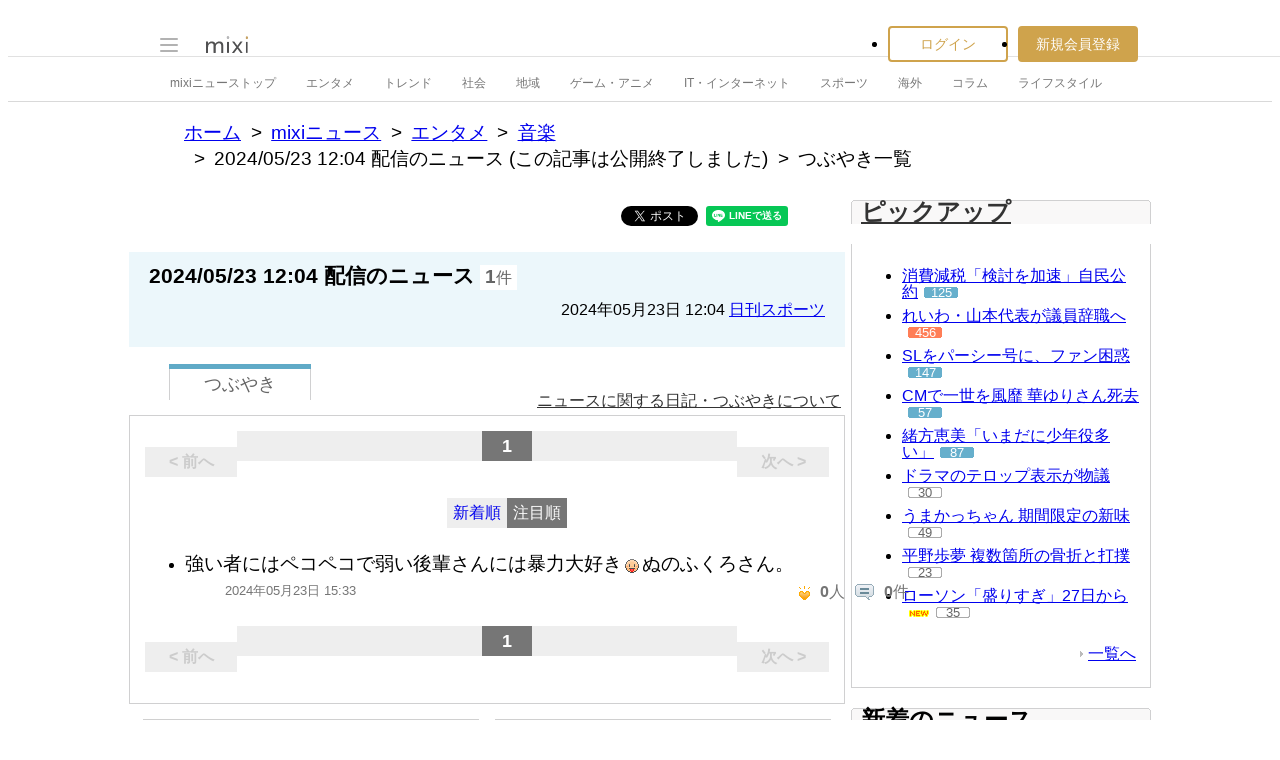

--- FILE ---
content_type: text/html; charset=utf-8
request_url: https://www.google.com/recaptcha/api2/aframe
body_size: 267
content:
<!DOCTYPE HTML><html><head><meta http-equiv="content-type" content="text/html; charset=UTF-8"></head><body><script nonce="7bDRF9Kwdbmk7lur4f_2IQ">/** Anti-fraud and anti-abuse applications only. See google.com/recaptcha */ try{var clients={'sodar':'https://pagead2.googlesyndication.com/pagead/sodar?'};window.addEventListener("message",function(a){try{if(a.source===window.parent){var b=JSON.parse(a.data);var c=clients[b['id']];if(c){var d=document.createElement('img');d.src=c+b['params']+'&rc='+(localStorage.getItem("rc::a")?sessionStorage.getItem("rc::b"):"");window.document.body.appendChild(d);sessionStorage.setItem("rc::e",parseInt(sessionStorage.getItem("rc::e")||0)+1);localStorage.setItem("rc::h",'1769004073753');}}}catch(b){}});window.parent.postMessage("_grecaptcha_ready", "*");}catch(b){}</script></body></html>

--- FILE ---
content_type: application/javascript
request_url: https://script.mixi.net/static/js/lib/lodash-underscore-string-4.17.21-2.0.0-compress.js?1768788309
body_size: 27262
content:
/**
 * @license
 * Lodash <https://lodash.com/>
 * Copyright OpenJS Foundation and other contributors <https://openjsf.org/>
 * Released under MIT license <https://lodash.com/license>
 * Based on Underscore.js 1.8.3 <http://underscorejs.org/LICENSE>
 * Copyright Jeremy Ashkenas, DocumentCloud and Investigative Reporters & Editors
 */
(function(){function n(n,t,r){switch(r.length){case 0:return n.call(t);case 1:return n.call(t,r[0]);case 2:return n.call(t,r[0],r[1]);case 3:return n.call(t,r[0],r[1],r[2])}return n.apply(t,r)}function t(n,t,r,e){for(var u=-1,i=null==n?0:n.length;++u<i;){var o=n[u];t(e,o,r(o),n)}return e}function r(n,t){for(var r=-1,e=null==n?0:n.length;++r<e&&t(n[r],r,n)!==!1;);return n}function e(n,t){for(var r=null==n?0:n.length;r--&&t(n[r],r,n)!==!1;);return n}function u(n,t){for(var r=-1,e=null==n?0:n.length;++r<e;)if(!t(n[r],r,n))return!1;
return!0}function i(n,t){for(var r=-1,e=null==n?0:n.length,u=0,i=[];++r<e;){var o=n[r];t(o,r,n)&&(i[u++]=o)}return i}function o(n,t){return!!(null==n?0:n.length)&&y(n,t,0)>-1}function f(n,t,r){for(var e=-1,u=null==n?0:n.length;++e<u;)if(r(t,n[e]))return!0;return!1}function c(n,t){for(var r=-1,e=null==n?0:n.length,u=Array(e);++r<e;)u[r]=t(n[r],r,n);return u}function a(n,t){for(var r=-1,e=t.length,u=n.length;++r<e;)n[u+r]=t[r];return n}function l(n,t,r,e){var u=-1,i=null==n?0:n.length;for(e&&i&&(r=n[++u]);++u<i;)r=t(r,n[u],u,n);
return r}function s(n,t,r,e){var u=null==n?0:n.length;for(e&&u&&(r=n[--u]);u--;)r=t(r,n[u],u,n);return r}function h(n,t){for(var r=-1,e=null==n?0:n.length;++r<e;)if(t(n[r],r,n))return!0;return!1}function p(n){return n.split("")}function _(n){return n.match($t)||[]}function v(n,t,r){var e;return r(n,function(n,r,u){if(t(n,r,u))return e=r,!1}),e}function g(n,t,r,e){for(var u=n.length,i=r+(e?1:-1);e?i--:++i<u;)if(t(n[i],i,n))return i;return-1}function y(n,t,r){return t===t?Z(n,t,r):g(n,b,r)}function d(n,t,r,e){
for(var u=r-1,i=n.length;++u<i;)if(e(n[u],t))return u;return-1}function b(n){return n!==n}function w(n,t){var r=null==n?0:n.length;return r?k(n,t)/r:Cn}function m(n){return function(t){return null==t?X:t[n]}}function x(n){return function(t){return null==n?X:n[t]}}function j(n,t,r,e,u){return u(n,function(n,u,i){r=e?(e=!1,n):t(r,n,u,i)}),r}function A(n,t){var r=n.length;for(n.sort(t);r--;)n[r]=n[r].value;return n}function k(n,t){for(var r,e=-1,u=n.length;++e<u;){var i=t(n[e]);i!==X&&(r=r===X?i:r+i);
}return r}function O(n,t){for(var r=-1,e=Array(n);++r<n;)e[r]=t(r);return e}function I(n,t){return c(t,function(t){return[t,n[t]]})}function R(n){return n?n.slice(0,H(n)+1).replace(Lt,""):n}function z(n){return function(t){return n(t)}}function E(n,t){return c(t,function(t){return n[t]})}function S(n,t){return n.has(t)}function W(n,t){for(var r=-1,e=n.length;++r<e&&y(t,n[r],0)>-1;);return r}function L(n,t){for(var r=n.length;r--&&y(t,n[r],0)>-1;);return r}function C(n,t){for(var r=n.length,e=0;r--;)n[r]===t&&++e;
return e}function U(n){return"\\"+Yr[n]}function B(n,t){return null==n?X:n[t]}function T(n){return Nr.test(n)}function $(n){return Pr.test(n)}function D(n){for(var t,r=[];!(t=n.next()).done;)r.push(t.value);return r}function M(n){var t=-1,r=Array(n.size);return n.forEach(function(n,e){r[++t]=[e,n]}),r}function F(n,t){return function(r){return n(t(r))}}function N(n,t){for(var r=-1,e=n.length,u=0,i=[];++r<e;){var o=n[r];o!==t&&o!==cn||(n[r]=cn,i[u++]=r)}return i}function P(n){var t=-1,r=Array(n.size);
return n.forEach(function(n){r[++t]=n}),r}function q(n){var t=-1,r=Array(n.size);return n.forEach(function(n){r[++t]=[n,n]}),r}function Z(n,t,r){for(var e=r-1,u=n.length;++e<u;)if(n[e]===t)return e;return-1}function K(n,t,r){for(var e=r+1;e--;)if(n[e]===t)return e;return e}function V(n){return T(n)?J(n):_e(n)}function G(n){return T(n)?Y(n):p(n)}function H(n){for(var t=n.length;t--&&Ct.test(n.charAt(t)););return t}function J(n){for(var t=Mr.lastIndex=0;Mr.test(n);)++t;return t}function Y(n){return n.match(Mr)||[];
}function Q(n){return n.match(Fr)||[]}var X,nn="4.17.21",tn=200,rn="Unsupported core-js use. Try https://npms.io/search?q=ponyfill.",en="Expected a function",un="Invalid `variable` option passed into `_.template`",on="__lodash_hash_undefined__",fn=500,cn="__lodash_placeholder__",an=1,ln=2,sn=4,hn=1,pn=2,_n=1,vn=2,gn=4,yn=8,dn=16,bn=32,wn=64,mn=128,xn=256,jn=512,An=30,kn="...",On=800,In=16,Rn=1,zn=2,En=3,Sn=1/0,Wn=9007199254740991,Ln=1.7976931348623157e308,Cn=NaN,Un=4294967295,Bn=Un-1,Tn=Un>>>1,$n=[["ary",mn],["bind",_n],["bindKey",vn],["curry",yn],["curryRight",dn],["flip",jn],["partial",bn],["partialRight",wn],["rearg",xn]],Dn="[object Arguments]",Mn="[object Array]",Fn="[object AsyncFunction]",Nn="[object Boolean]",Pn="[object Date]",qn="[object DOMException]",Zn="[object Error]",Kn="[object Function]",Vn="[object GeneratorFunction]",Gn="[object Map]",Hn="[object Number]",Jn="[object Null]",Yn="[object Object]",Qn="[object Promise]",Xn="[object Proxy]",nt="[object RegExp]",tt="[object Set]",rt="[object String]",et="[object Symbol]",ut="[object Undefined]",it="[object WeakMap]",ot="[object WeakSet]",ft="[object ArrayBuffer]",ct="[object DataView]",at="[object Float32Array]",lt="[object Float64Array]",st="[object Int8Array]",ht="[object Int16Array]",pt="[object Int32Array]",_t="[object Uint8Array]",vt="[object Uint8ClampedArray]",gt="[object Uint16Array]",yt="[object Uint32Array]",dt=/\b__p \+= '';/g,bt=/\b(__p \+=) '' \+/g,wt=/(__e\(.*?\)|\b__t\)) \+\n'';/g,mt=/&(?:amp|lt|gt|quot|#39);/g,xt=/[&<>"']/g,jt=RegExp(mt.source),At=RegExp(xt.source),kt=/<%-([\s\S]+?)%>/g,Ot=/<%([\s\S]+?)%>/g,It=/<%=([\s\S]+?)%>/g,Rt=/\.|\[(?:[^[\]]*|(["'])(?:(?!\1)[^\\]|\\.)*?\1)\]/,zt=/^\w*$/,Et=/[^.[\]]+|\[(?:(-?\d+(?:\.\d+)?)|(["'])((?:(?!\2)[^\\]|\\.)*?)\2)\]|(?=(?:\.|\[\])(?:\.|\[\]|$))/g,St=/[\\^$.*+?()[\]{}|]/g,Wt=RegExp(St.source),Lt=/^\s+/,Ct=/\s/,Ut=/\{(?:\n\/\* \[wrapped with .+\] \*\/)?\n?/,Bt=/\{\n\/\* \[wrapped with (.+)\] \*/,Tt=/,? & /,$t=/[^\x00-\x2f\x3a-\x40\x5b-\x60\x7b-\x7f]+/g,Dt=/[()=,{}\[\]\/\s]/,Mt=/\\(\\)?/g,Ft=/\$\{([^\\}]*(?:\\.[^\\}]*)*)\}/g,Nt=/\w*$/,Pt=/^[-+]0x[0-9a-f]+$/i,qt=/^0b[01]+$/i,Zt=/^\[object .+?Constructor\]$/,Kt=/^0o[0-7]+$/i,Vt=/^(?:0|[1-9]\d*)$/,Gt=/[\xc0-\xd6\xd8-\xf6\xf8-\xff\u0100-\u017f]/g,Ht=/($^)/,Jt=/['\n\r\u2028\u2029\\]/g,Yt="\\ud800-\\udfff",Qt="\\u0300-\\u036f",Xt="\\ufe20-\\ufe2f",nr="\\u20d0-\\u20ff",tr=Qt+Xt+nr,rr="\\u2700-\\u27bf",er="a-z\\xdf-\\xf6\\xf8-\\xff",ur="\\xac\\xb1\\xd7\\xf7",ir="\\x00-\\x2f\\x3a-\\x40\\x5b-\\x60\\x7b-\\xbf",or="\\u2000-\\u206f",fr=" \\t\\x0b\\f\\xa0\\ufeff\\n\\r\\u2028\\u2029\\u1680\\u180e\\u2000\\u2001\\u2002\\u2003\\u2004\\u2005\\u2006\\u2007\\u2008\\u2009\\u200a\\u202f\\u205f\\u3000",cr="A-Z\\xc0-\\xd6\\xd8-\\xde",ar="\\ufe0e\\ufe0f",lr=ur+ir+or+fr,sr="['\u2019]",hr="["+Yt+"]",pr="["+lr+"]",_r="["+tr+"]",vr="\\d+",gr="["+rr+"]",yr="["+er+"]",dr="[^"+Yt+lr+vr+rr+er+cr+"]",br="\\ud83c[\\udffb-\\udfff]",wr="(?:"+_r+"|"+br+")",mr="[^"+Yt+"]",xr="(?:\\ud83c[\\udde6-\\uddff]){2}",jr="[\\ud800-\\udbff][\\udc00-\\udfff]",Ar="["+cr+"]",kr="\\u200d",Or="(?:"+yr+"|"+dr+")",Ir="(?:"+Ar+"|"+dr+")",Rr="(?:"+sr+"(?:d|ll|m|re|s|t|ve))?",zr="(?:"+sr+"(?:D|LL|M|RE|S|T|VE))?",Er=wr+"?",Sr="["+ar+"]?",Wr="(?:"+kr+"(?:"+[mr,xr,jr].join("|")+")"+Sr+Er+")*",Lr="\\d*(?:1st|2nd|3rd|(?![123])\\dth)(?=\\b|[A-Z_])",Cr="\\d*(?:1ST|2ND|3RD|(?![123])\\dTH)(?=\\b|[a-z_])",Ur=Sr+Er+Wr,Br="(?:"+[gr,xr,jr].join("|")+")"+Ur,Tr="(?:"+[mr+_r+"?",_r,xr,jr,hr].join("|")+")",$r=RegExp(sr,"g"),Dr=RegExp(_r,"g"),Mr=RegExp(br+"(?="+br+")|"+Tr+Ur,"g"),Fr=RegExp([Ar+"?"+yr+"+"+Rr+"(?="+[pr,Ar,"$"].join("|")+")",Ir+"+"+zr+"(?="+[pr,Ar+Or,"$"].join("|")+")",Ar+"?"+Or+"+"+Rr,Ar+"+"+zr,Cr,Lr,vr,Br].join("|"),"g"),Nr=RegExp("["+kr+Yt+tr+ar+"]"),Pr=/[a-z][A-Z]|[A-Z]{2}[a-z]|[0-9][a-zA-Z]|[a-zA-Z][0-9]|[^a-zA-Z0-9 ]/,qr=["Array","Buffer","DataView","Date","Error","Float32Array","Float64Array","Function","Int8Array","Int16Array","Int32Array","Map","Math","Object","Promise","RegExp","Set","String","Symbol","TypeError","Uint8Array","Uint8ClampedArray","Uint16Array","Uint32Array","WeakMap","_","clearTimeout","isFinite","parseInt","setTimeout"],Zr=-1,Kr={};
Kr[at]=Kr[lt]=Kr[st]=Kr[ht]=Kr[pt]=Kr[_t]=Kr[vt]=Kr[gt]=Kr[yt]=!0,Kr[Dn]=Kr[Mn]=Kr[ft]=Kr[Nn]=Kr[ct]=Kr[Pn]=Kr[Zn]=Kr[Kn]=Kr[Gn]=Kr[Hn]=Kr[Yn]=Kr[nt]=Kr[tt]=Kr[rt]=Kr[it]=!1;var Vr={};Vr[Dn]=Vr[Mn]=Vr[ft]=Vr[ct]=Vr[Nn]=Vr[Pn]=Vr[at]=Vr[lt]=Vr[st]=Vr[ht]=Vr[pt]=Vr[Gn]=Vr[Hn]=Vr[Yn]=Vr[nt]=Vr[tt]=Vr[rt]=Vr[et]=Vr[_t]=Vr[vt]=Vr[gt]=Vr[yt]=!0,Vr[Zn]=Vr[Kn]=Vr[it]=!1;var Gr={"\xc0":"A","\xc1":"A","\xc2":"A","\xc3":"A","\xc4":"A","\xc5":"A","\xe0":"a","\xe1":"a","\xe2":"a","\xe3":"a","\xe4":"a","\xe5":"a",
"\xc7":"C","\xe7":"c","\xd0":"D","\xf0":"d","\xc8":"E","\xc9":"E","\xca":"E","\xcb":"E","\xe8":"e","\xe9":"e","\xea":"e","\xeb":"e","\xcc":"I","\xcd":"I","\xce":"I","\xcf":"I","\xec":"i","\xed":"i","\xee":"i","\xef":"i","\xd1":"N","\xf1":"n","\xd2":"O","\xd3":"O","\xd4":"O","\xd5":"O","\xd6":"O","\xd8":"O","\xf2":"o","\xf3":"o","\xf4":"o","\xf5":"o","\xf6":"o","\xf8":"o","\xd9":"U","\xda":"U","\xdb":"U","\xdc":"U","\xf9":"u","\xfa":"u","\xfb":"u","\xfc":"u","\xdd":"Y","\xfd":"y","\xff":"y","\xc6":"Ae",
"\xe6":"ae","\xde":"Th","\xfe":"th","\xdf":"ss","\u0100":"A","\u0102":"A","\u0104":"A","\u0101":"a","\u0103":"a","\u0105":"a","\u0106":"C","\u0108":"C","\u010a":"C","\u010c":"C","\u0107":"c","\u0109":"c","\u010b":"c","\u010d":"c","\u010e":"D","\u0110":"D","\u010f":"d","\u0111":"d","\u0112":"E","\u0114":"E","\u0116":"E","\u0118":"E","\u011a":"E","\u0113":"e","\u0115":"e","\u0117":"e","\u0119":"e","\u011b":"e","\u011c":"G","\u011e":"G","\u0120":"G","\u0122":"G","\u011d":"g","\u011f":"g","\u0121":"g",
"\u0123":"g","\u0124":"H","\u0126":"H","\u0125":"h","\u0127":"h","\u0128":"I","\u012a":"I","\u012c":"I","\u012e":"I","\u0130":"I","\u0129":"i","\u012b":"i","\u012d":"i","\u012f":"i","\u0131":"i","\u0134":"J","\u0135":"j","\u0136":"K","\u0137":"k","\u0138":"k","\u0139":"L","\u013b":"L","\u013d":"L","\u013f":"L","\u0141":"L","\u013a":"l","\u013c":"l","\u013e":"l","\u0140":"l","\u0142":"l","\u0143":"N","\u0145":"N","\u0147":"N","\u014a":"N","\u0144":"n","\u0146":"n","\u0148":"n","\u014b":"n","\u014c":"O",
"\u014e":"O","\u0150":"O","\u014d":"o","\u014f":"o","\u0151":"o","\u0154":"R","\u0156":"R","\u0158":"R","\u0155":"r","\u0157":"r","\u0159":"r","\u015a":"S","\u015c":"S","\u015e":"S","\u0160":"S","\u015b":"s","\u015d":"s","\u015f":"s","\u0161":"s","\u0162":"T","\u0164":"T","\u0166":"T","\u0163":"t","\u0165":"t","\u0167":"t","\u0168":"U","\u016a":"U","\u016c":"U","\u016e":"U","\u0170":"U","\u0172":"U","\u0169":"u","\u016b":"u","\u016d":"u","\u016f":"u","\u0171":"u","\u0173":"u","\u0174":"W","\u0175":"w",
"\u0176":"Y","\u0177":"y","\u0178":"Y","\u0179":"Z","\u017b":"Z","\u017d":"Z","\u017a":"z","\u017c":"z","\u017e":"z","\u0132":"IJ","\u0133":"ij","\u0152":"Oe","\u0153":"oe","\u0149":"'n","\u017f":"s"},Hr={"&":"&amp;","<":"&lt;",">":"&gt;",'"':"&quot;","'":"&#39;"},Jr={"&amp;":"&","&lt;":"<","&gt;":">","&quot;":'"',"&#39;":"'"},Yr={"\\":"\\","'":"'","\n":"n","\r":"r","\u2028":"u2028","\u2029":"u2029"},Qr=parseFloat,Xr=parseInt,ne="object"==typeof global&&global&&global.Object===Object&&global,te="object"==typeof self&&self&&self.Object===Object&&self,re=ne||te||Function("return this")(),ee="object"==typeof exports&&exports&&!exports.nodeType&&exports,ue=ee&&"object"==typeof module&&module&&!module.nodeType&&module,ie=ue&&ue.exports===ee,oe=ie&&ne.process,fe=function(){
try{var n=ue&&ue.require&&ue.require("util").types;return n?n:oe&&oe.binding&&oe.binding("util")}catch(n){}}(),ce=fe&&fe.isArrayBuffer,ae=fe&&fe.isDate,le=fe&&fe.isMap,se=fe&&fe.isRegExp,he=fe&&fe.isSet,pe=fe&&fe.isTypedArray,_e=m("length"),ve=x(Gr),ge=x(Hr),ye=x(Jr),de=function p(x){function Z(n){if(cc(n)&&!bh(n)&&!(n instanceof Ct)){if(n instanceof Y)return n;if(bl.call(n,"__wrapped__"))return eo(n)}return new Y(n)}function J(){}function Y(n,t){this.__wrapped__=n,this.__actions__=[],this.__chain__=!!t,
this.__index__=0,this.__values__=X}function Ct(n){this.__wrapped__=n,this.__actions__=[],this.__dir__=1,this.__filtered__=!1,this.__iteratees__=[],this.__takeCount__=Un,this.__views__=[]}function $t(){var n=new Ct(this.__wrapped__);return n.__actions__=Tu(this.__actions__),n.__dir__=this.__dir__,n.__filtered__=this.__filtered__,n.__iteratees__=Tu(this.__iteratees__),n.__takeCount__=this.__takeCount__,n.__views__=Tu(this.__views__),n}function Yt(){if(this.__filtered__){var n=new Ct(this);n.__dir__=-1,
n.__filtered__=!0}else n=this.clone(),n.__dir__*=-1;return n}function Qt(){var n=this.__wrapped__.value(),t=this.__dir__,r=bh(n),e=t<0,u=r?n.length:0,i=Oi(0,u,this.__views__),o=i.start,f=i.end,c=f-o,a=e?f:o-1,l=this.__iteratees__,s=l.length,h=0,p=Hl(c,this.__takeCount__);if(!r||!e&&u==c&&p==c)return wu(n,this.__actions__);var _=[];n:for(;c--&&h<p;){a+=t;for(var v=-1,g=n[a];++v<s;){var y=l[v],d=y.iteratee,b=y.type,w=d(g);if(b==zn)g=w;else if(!w){if(b==Rn)continue n;break n}}_[h++]=g}return _}function Xt(n){
var t=-1,r=null==n?0:n.length;for(this.clear();++t<r;){var e=n[t];this.set(e[0],e[1])}}function nr(){this.__data__=is?is(null):{},this.size=0}function tr(n){var t=this.has(n)&&delete this.__data__[n];return this.size-=t?1:0,t}function rr(n){var t=this.__data__;if(is){var r=t[n];return r===on?X:r}return bl.call(t,n)?t[n]:X}function er(n){var t=this.__data__;return is?t[n]!==X:bl.call(t,n)}function ur(n,t){var r=this.__data__;return this.size+=this.has(n)?0:1,r[n]=is&&t===X?on:t,this}function ir(n){
var t=-1,r=null==n?0:n.length;for(this.clear();++t<r;){var e=n[t];this.set(e[0],e[1])}}function or(){this.__data__=[],this.size=0}function fr(n){var t=this.__data__,r=Wr(t,n);return!(r<0)&&(r==t.length-1?t.pop():Ll.call(t,r,1),--this.size,!0)}function cr(n){var t=this.__data__,r=Wr(t,n);return r<0?X:t[r][1]}function ar(n){return Wr(this.__data__,n)>-1}function lr(n,t){var r=this.__data__,e=Wr(r,n);return e<0?(++this.size,r.push([n,t])):r[e][1]=t,this}function sr(n){var t=-1,r=null==n?0:n.length;for(this.clear();++t<r;){
var e=n[t];this.set(e[0],e[1])}}function hr(){this.size=0,this.__data__={hash:new Xt,map:new(ts||ir),string:new Xt}}function pr(n){var t=xi(this,n).delete(n);return this.size-=t?1:0,t}function _r(n){return xi(this,n).get(n)}function vr(n){return xi(this,n).has(n)}function gr(n,t){var r=xi(this,n),e=r.size;return r.set(n,t),this.size+=r.size==e?0:1,this}function yr(n){var t=-1,r=null==n?0:n.length;for(this.__data__=new sr;++t<r;)this.add(n[t])}function dr(n){return this.__data__.set(n,on),this}function br(n){
return this.__data__.has(n)}function wr(n){this.size=(this.__data__=new ir(n)).size}function mr(){this.__data__=new ir,this.size=0}function xr(n){var t=this.__data__,r=t.delete(n);return this.size=t.size,r}function jr(n){return this.__data__.get(n)}function Ar(n){return this.__data__.has(n)}function kr(n,t){var r=this.__data__;if(r instanceof ir){var e=r.__data__;if(!ts||e.length<tn-1)return e.push([n,t]),this.size=++r.size,this;r=this.__data__=new sr(e)}return r.set(n,t),this.size=r.size,this}function Or(n,t){
var r=bh(n),e=!r&&dh(n),u=!r&&!e&&mh(n),i=!r&&!e&&!u&&Oh(n),o=r||e||u||i,f=o?O(n.length,hl):[],c=f.length;for(var a in n)!t&&!bl.call(n,a)||o&&("length"==a||u&&("offset"==a||"parent"==a)||i&&("buffer"==a||"byteLength"==a||"byteOffset"==a)||Ci(a,c))||f.push(a);return f}function Ir(n){var t=n.length;return t?n[tu(0,t-1)]:X}function Rr(n,t){return Xi(Tu(n),Mr(t,0,n.length))}function zr(n){return Xi(Tu(n))}function Er(n,t,r){(r===X||Gf(n[t],r))&&(r!==X||t in n)||Br(n,t,r)}function Sr(n,t,r){var e=n[t];
bl.call(n,t)&&Gf(e,r)&&(r!==X||t in n)||Br(n,t,r)}function Wr(n,t){for(var r=n.length;r--;)if(Gf(n[r][0],t))return r;return-1}function Lr(n,t,r,e){return ys(n,function(n,u,i){t(e,n,r(n),i)}),e}function Cr(n,t){return n&&$u(t,Pc(t),n)}function Ur(n,t){return n&&$u(t,qc(t),n)}function Br(n,t,r){"__proto__"==t&&Tl?Tl(n,t,{configurable:!0,enumerable:!0,value:r,writable:!0}):n[t]=r}function Tr(n,t){for(var r=-1,e=t.length,u=il(e),i=null==n;++r<e;)u[r]=i?X:Mc(n,t[r]);return u}function Mr(n,t,r){return n===n&&(r!==X&&(n=n<=r?n:r),
t!==X&&(n=n>=t?n:t)),n}function Fr(n,t,e,u,i,o){var f,c=t&an,a=t&ln,l=t&sn;if(e&&(f=i?e(n,u,i,o):e(n)),f!==X)return f;if(!fc(n))return n;var s=bh(n);if(s){if(f=zi(n),!c)return Tu(n,f)}else{var h=zs(n),p=h==Kn||h==Vn;if(mh(n))return Iu(n,c);if(h==Yn||h==Dn||p&&!i){if(f=a||p?{}:Ei(n),!c)return a?Mu(n,Ur(f,n)):Du(n,Cr(f,n))}else{if(!Vr[h])return i?n:{};f=Si(n,h,c)}}o||(o=new wr);var _=o.get(n);if(_)return _;o.set(n,f),kh(n)?n.forEach(function(r){f.add(Fr(r,t,e,r,n,o))}):jh(n)&&n.forEach(function(r,u){
f.set(u,Fr(r,t,e,u,n,o))});var v=l?a?di:yi:a?qc:Pc,g=s?X:v(n);return r(g||n,function(r,u){g&&(u=r,r=n[u]),Sr(f,u,Fr(r,t,e,u,n,o))}),f}function Nr(n){var t=Pc(n);return function(r){return Pr(r,n,t)}}function Pr(n,t,r){var e=r.length;if(null==n)return!e;for(n=ll(n);e--;){var u=r[e],i=t[u],o=n[u];if(o===X&&!(u in n)||!i(o))return!1}return!0}function Gr(n,t,r){if("function"!=typeof n)throw new pl(en);return Ws(function(){n.apply(X,r)},t)}function Hr(n,t,r,e){var u=-1,i=o,a=!0,l=n.length,s=[],h=t.length;
if(!l)return s;r&&(t=c(t,z(r))),e?(i=f,a=!1):t.length>=tn&&(i=S,a=!1,t=new yr(t));n:for(;++u<l;){var p=n[u],_=null==r?p:r(p);if(p=e||0!==p?p:0,a&&_===_){for(var v=h;v--;)if(t[v]===_)continue n;s.push(p)}else i(t,_,e)||s.push(p)}return s}function Jr(n,t){var r=!0;return ys(n,function(n,e,u){return r=!!t(n,e,u)}),r}function Yr(n,t,r){for(var e=-1,u=n.length;++e<u;){var i=n[e],o=t(i);if(null!=o&&(f===X?o===o&&!bc(o):r(o,f)))var f=o,c=i}return c}function ne(n,t,r,e){var u=n.length;for(r=kc(r),r<0&&(r=-r>u?0:u+r),
e=e===X||e>u?u:kc(e),e<0&&(e+=u),e=r>e?0:Oc(e);r<e;)n[r++]=t;return n}function te(n,t){var r=[];return ys(n,function(n,e,u){t(n,e,u)&&r.push(n)}),r}function ee(n,t,r,e,u){var i=-1,o=n.length;for(r||(r=Li),u||(u=[]);++i<o;){var f=n[i];t>0&&r(f)?t>1?ee(f,t-1,r,e,u):a(u,f):e||(u[u.length]=f)}return u}function ue(n,t){return n&&bs(n,t,Pc)}function oe(n,t){return n&&ws(n,t,Pc)}function fe(n,t){return i(t,function(t){return uc(n[t])})}function _e(n,t){t=ku(t,n);for(var r=0,e=t.length;null!=n&&r<e;)n=n[no(t[r++])];
return r&&r==e?n:X}function de(n,t,r){var e=t(n);return bh(n)?e:a(e,r(n))}function we(n){return null==n?n===X?ut:Jn:Bl&&Bl in ll(n)?ki(n):Ki(n)}function me(n,t){return n>t}function xe(n,t){return null!=n&&bl.call(n,t)}function je(n,t){return null!=n&&t in ll(n)}function Ae(n,t,r){return n>=Hl(t,r)&&n<Gl(t,r)}function ke(n,t,r){for(var e=r?f:o,u=n[0].length,i=n.length,a=i,l=il(i),s=1/0,h=[];a--;){var p=n[a];a&&t&&(p=c(p,z(t))),s=Hl(p.length,s),l[a]=!r&&(t||u>=120&&p.length>=120)?new yr(a&&p):X}p=n[0];
var _=-1,v=l[0];n:for(;++_<u&&h.length<s;){var g=p[_],y=t?t(g):g;if(g=r||0!==g?g:0,!(v?S(v,y):e(h,y,r))){for(a=i;--a;){var d=l[a];if(!(d?S(d,y):e(n[a],y,r)))continue n}v&&v.push(y),h.push(g)}}return h}function Oe(n,t,r,e){return ue(n,function(n,u,i){t(e,r(n),u,i)}),e}function Ie(t,r,e){r=ku(r,t),t=Gi(t,r);var u=null==t?t:t[no(jo(r))];return null==u?X:n(u,t,e)}function Re(n){return cc(n)&&we(n)==Dn}function ze(n){return cc(n)&&we(n)==ft}function Ee(n){return cc(n)&&we(n)==Pn}function Se(n,t,r,e,u){
return n===t||(null==n||null==t||!cc(n)&&!cc(t)?n!==n&&t!==t:We(n,t,r,e,Se,u))}function We(n,t,r,e,u,i){var o=bh(n),f=bh(t),c=o?Mn:zs(n),a=f?Mn:zs(t);c=c==Dn?Yn:c,a=a==Dn?Yn:a;var l=c==Yn,s=a==Yn,h=c==a;if(h&&mh(n)){if(!mh(t))return!1;o=!0,l=!1}if(h&&!l)return i||(i=new wr),o||Oh(n)?pi(n,t,r,e,u,i):_i(n,t,c,r,e,u,i);if(!(r&hn)){var p=l&&bl.call(n,"__wrapped__"),_=s&&bl.call(t,"__wrapped__");if(p||_){var v=p?n.value():n,g=_?t.value():t;return i||(i=new wr),u(v,g,r,e,i)}}return!!h&&(i||(i=new wr),vi(n,t,r,e,u,i));
}function Le(n){return cc(n)&&zs(n)==Gn}function Ce(n,t,r,e){var u=r.length,i=u,o=!e;if(null==n)return!i;for(n=ll(n);u--;){var f=r[u];if(o&&f[2]?f[1]!==n[f[0]]:!(f[0]in n))return!1}for(;++u<i;){f=r[u];var c=f[0],a=n[c],l=f[1];if(o&&f[2]){if(a===X&&!(c in n))return!1}else{var s=new wr;if(e)var h=e(a,l,c,n,t,s);if(!(h===X?Se(l,a,hn|pn,e,s):h))return!1}}return!0}function Ue(n){return!(!fc(n)||Di(n))&&(uc(n)?kl:Zt).test(to(n))}function Be(n){return cc(n)&&we(n)==nt}function Te(n){return cc(n)&&zs(n)==tt;
}function $e(n){return cc(n)&&oc(n.length)&&!!Kr[we(n)]}function De(n){return"function"==typeof n?n:null==n?La:"object"==typeof n?bh(n)?Ze(n[0],n[1]):qe(n):Fa(n)}function Me(n){if(!Mi(n))return Vl(n);var t=[];for(var r in ll(n))bl.call(n,r)&&"constructor"!=r&&t.push(r);return t}function Fe(n){if(!fc(n))return Zi(n);var t=Mi(n),r=[];for(var e in n)("constructor"!=e||!t&&bl.call(n,e))&&r.push(e);return r}function Ne(n,t){return n<t}function Pe(n,t){var r=-1,e=Hf(n)?il(n.length):[];return ys(n,function(n,u,i){
e[++r]=t(n,u,i)}),e}function qe(n){var t=ji(n);return 1==t.length&&t[0][2]?Ni(t[0][0],t[0][1]):function(r){return r===n||Ce(r,n,t)}}function Ze(n,t){return Bi(n)&&Fi(t)?Ni(no(n),t):function(r){var e=Mc(r,n);return e===X&&e===t?Nc(r,n):Se(t,e,hn|pn)}}function Ke(n,t,r,e,u){n!==t&&bs(t,function(i,o){if(u||(u=new wr),fc(i))Ve(n,t,o,r,Ke,e,u);else{var f=e?e(Ji(n,o),i,o+"",n,t,u):X;f===X&&(f=i),Er(n,o,f)}},qc)}function Ve(n,t,r,e,u,i,o){var f=Ji(n,r),c=Ji(t,r),a=o.get(c);if(a)return Er(n,r,a),X;var l=i?i(f,c,r+"",n,t,o):X,s=l===X;
if(s){var h=bh(c),p=!h&&mh(c),_=!h&&!p&&Oh(c);l=c,h||p||_?bh(f)?l=f:Jf(f)?l=Tu(f):p?(s=!1,l=Iu(c,!0)):_?(s=!1,l=Wu(c,!0)):l=[]:gc(c)||dh(c)?(l=f,dh(f)?l=Rc(f):fc(f)&&!uc(f)||(l=Ei(c))):s=!1}s&&(o.set(c,l),u(l,c,e,i,o),o.delete(c)),Er(n,r,l)}function Ge(n,t){var r=n.length;if(r)return t+=t<0?r:0,Ci(t,r)?n[t]:X}function He(n,t,r){t=t.length?c(t,function(n){return bh(n)?function(t){return _e(t,1===n.length?n[0]:n)}:n}):[La];var e=-1;return t=c(t,z(mi())),A(Pe(n,function(n,r,u){return{criteria:c(t,function(t){
return t(n)}),index:++e,value:n}}),function(n,t){return Cu(n,t,r)})}function Je(n,t){return Ye(n,t,function(t,r){return Nc(n,r)})}function Ye(n,t,r){for(var e=-1,u=t.length,i={};++e<u;){var o=t[e],f=_e(n,o);r(f,o)&&fu(i,ku(o,n),f)}return i}function Qe(n){return function(t){return _e(t,n)}}function Xe(n,t,r,e){var u=e?d:y,i=-1,o=t.length,f=n;for(n===t&&(t=Tu(t)),r&&(f=c(n,z(r)));++i<o;)for(var a=0,l=t[i],s=r?r(l):l;(a=u(f,s,a,e))>-1;)f!==n&&Ll.call(f,a,1),Ll.call(n,a,1);return n}function nu(n,t){for(var r=n?t.length:0,e=r-1;r--;){
var u=t[r];if(r==e||u!==i){var i=u;Ci(u)?Ll.call(n,u,1):yu(n,u)}}return n}function tu(n,t){return n+Nl(Ql()*(t-n+1))}function ru(n,t,r,e){for(var u=-1,i=Gl(Fl((t-n)/(r||1)),0),o=il(i);i--;)o[e?i:++u]=n,n+=r;return o}function eu(n,t){var r="";if(!n||t<1||t>Wn)return r;do t%2&&(r+=n),t=Nl(t/2),t&&(n+=n);while(t);return r}function uu(n,t){return Ls(Vi(n,t,La),n+"")}function iu(n){return Ir(ra(n))}function ou(n,t){var r=ra(n);return Xi(r,Mr(t,0,r.length))}function fu(n,t,r,e){if(!fc(n))return n;t=ku(t,n);
for(var u=-1,i=t.length,o=i-1,f=n;null!=f&&++u<i;){var c=no(t[u]),a=r;if("__proto__"===c||"constructor"===c||"prototype"===c)return n;if(u!=o){var l=f[c];a=e?e(l,c,f):X,a===X&&(a=fc(l)?l:Ci(t[u+1])?[]:{})}Sr(f,c,a),f=f[c]}return n}function cu(n){return Xi(ra(n))}function au(n,t,r){var e=-1,u=n.length;t<0&&(t=-t>u?0:u+t),r=r>u?u:r,r<0&&(r+=u),u=t>r?0:r-t>>>0,t>>>=0;for(var i=il(u);++e<u;)i[e]=n[e+t];return i}function lu(n,t){var r;return ys(n,function(n,e,u){return r=t(n,e,u),!r}),!!r}function su(n,t,r){
var e=0,u=null==n?e:n.length;if("number"==typeof t&&t===t&&u<=Tn){for(;e<u;){var i=e+u>>>1,o=n[i];null!==o&&!bc(o)&&(r?o<=t:o<t)?e=i+1:u=i}return u}return hu(n,t,La,r)}function hu(n,t,r,e){var u=0,i=null==n?0:n.length;if(0===i)return 0;t=r(t);for(var o=t!==t,f=null===t,c=bc(t),a=t===X;u<i;){var l=Nl((u+i)/2),s=r(n[l]),h=s!==X,p=null===s,_=s===s,v=bc(s);if(o)var g=e||_;else g=a?_&&(e||h):f?_&&h&&(e||!p):c?_&&h&&!p&&(e||!v):!p&&!v&&(e?s<=t:s<t);g?u=l+1:i=l}return Hl(i,Bn)}function pu(n,t){for(var r=-1,e=n.length,u=0,i=[];++r<e;){
var o=n[r],f=t?t(o):o;if(!r||!Gf(f,c)){var c=f;i[u++]=0===o?0:o}}return i}function _u(n){return"number"==typeof n?n:bc(n)?Cn:+n}function vu(n){if("string"==typeof n)return n;if(bh(n))return c(n,vu)+"";if(bc(n))return vs?vs.call(n):"";var t=n+"";return"0"==t&&1/n==-Sn?"-0":t}function gu(n,t,r){var e=-1,u=o,i=n.length,c=!0,a=[],l=a;if(r)c=!1,u=f;else if(i>=tn){var s=t?null:ks(n);if(s)return P(s);c=!1,u=S,l=new yr}else l=t?[]:a;n:for(;++e<i;){var h=n[e],p=t?t(h):h;if(h=r||0!==h?h:0,c&&p===p){for(var _=l.length;_--;)if(l[_]===p)continue n;
t&&l.push(p),a.push(h)}else u(l,p,r)||(l!==a&&l.push(p),a.push(h))}return a}function yu(n,t){return t=ku(t,n),n=Gi(n,t),null==n||delete n[no(jo(t))]}function du(n,t,r,e){return fu(n,t,r(_e(n,t)),e)}function bu(n,t,r,e){for(var u=n.length,i=e?u:-1;(e?i--:++i<u)&&t(n[i],i,n););return r?au(n,e?0:i,e?i+1:u):au(n,e?i+1:0,e?u:i)}function wu(n,t){var r=n;return r instanceof Ct&&(r=r.value()),l(t,function(n,t){return t.func.apply(t.thisArg,a([n],t.args))},r)}function mu(n,t,r){var e=n.length;if(e<2)return e?gu(n[0]):[];
for(var u=-1,i=il(e);++u<e;)for(var o=n[u],f=-1;++f<e;)f!=u&&(i[u]=Hr(i[u]||o,n[f],t,r));return gu(ee(i,1),t,r)}function xu(n,t,r){for(var e=-1,u=n.length,i=t.length,o={};++e<u;){r(o,n[e],e<i?t[e]:X)}return o}function ju(n){return Jf(n)?n:[]}function Au(n){return"function"==typeof n?n:La}function ku(n,t){return bh(n)?n:Bi(n,t)?[n]:Cs(Ec(n))}function Ou(n,t,r){var e=n.length;return r=r===X?e:r,!t&&r>=e?n:au(n,t,r)}function Iu(n,t){if(t)return n.slice();var r=n.length,e=zl?zl(r):new n.constructor(r);
return n.copy(e),e}function Ru(n){var t=new n.constructor(n.byteLength);return new Rl(t).set(new Rl(n)),t}function zu(n,t){return new n.constructor(t?Ru(n.buffer):n.buffer,n.byteOffset,n.byteLength)}function Eu(n){var t=new n.constructor(n.source,Nt.exec(n));return t.lastIndex=n.lastIndex,t}function Su(n){return _s?ll(_s.call(n)):{}}function Wu(n,t){return new n.constructor(t?Ru(n.buffer):n.buffer,n.byteOffset,n.length)}function Lu(n,t){if(n!==t){var r=n!==X,e=null===n,u=n===n,i=bc(n),o=t!==X,f=null===t,c=t===t,a=bc(t);
if(!f&&!a&&!i&&n>t||i&&o&&c&&!f&&!a||e&&o&&c||!r&&c||!u)return 1;if(!e&&!i&&!a&&n<t||a&&r&&u&&!e&&!i||f&&r&&u||!o&&u||!c)return-1}return 0}function Cu(n,t,r){for(var e=-1,u=n.criteria,i=t.criteria,o=u.length,f=r.length;++e<o;){var c=Lu(u[e],i[e]);if(c){if(e>=f)return c;return c*("desc"==r[e]?-1:1)}}return n.index-t.index}function Uu(n,t,r,e){for(var u=-1,i=n.length,o=r.length,f=-1,c=t.length,a=Gl(i-o,0),l=il(c+a),s=!e;++f<c;)l[f]=t[f];for(;++u<o;)(s||u<i)&&(l[r[u]]=n[u]);for(;a--;)l[f++]=n[u++];return l;
}function Bu(n,t,r,e){for(var u=-1,i=n.length,o=-1,f=r.length,c=-1,a=t.length,l=Gl(i-f,0),s=il(l+a),h=!e;++u<l;)s[u]=n[u];for(var p=u;++c<a;)s[p+c]=t[c];for(;++o<f;)(h||u<i)&&(s[p+r[o]]=n[u++]);return s}function Tu(n,t){var r=-1,e=n.length;for(t||(t=il(e));++r<e;)t[r]=n[r];return t}function $u(n,t,r,e){var u=!r;r||(r={});for(var i=-1,o=t.length;++i<o;){var f=t[i],c=e?e(r[f],n[f],f,r,n):X;c===X&&(c=n[f]),u?Br(r,f,c):Sr(r,f,c)}return r}function Du(n,t){return $u(n,Is(n),t)}function Mu(n,t){return $u(n,Rs(n),t);
}function Fu(n,r){return function(e,u){var i=bh(e)?t:Lr,o=r?r():{};return i(e,n,mi(u,2),o)}}function Nu(n){return uu(function(t,r){var e=-1,u=r.length,i=u>1?r[u-1]:X,o=u>2?r[2]:X;for(i=n.length>3&&"function"==typeof i?(u--,i):X,o&&Ui(r[0],r[1],o)&&(i=u<3?X:i,u=1),t=ll(t);++e<u;){var f=r[e];f&&n(t,f,e,i)}return t})}function Pu(n,t){return function(r,e){if(null==r)return r;if(!Hf(r))return n(r,e);for(var u=r.length,i=t?u:-1,o=ll(r);(t?i--:++i<u)&&e(o[i],i,o)!==!1;);return r}}function qu(n){return function(t,r,e){
for(var u=-1,i=ll(t),o=e(t),f=o.length;f--;){var c=o[n?f:++u];if(r(i[c],c,i)===!1)break}return t}}function Zu(n,t,r){function e(){return(this&&this!==re&&this instanceof e?i:n).apply(u?r:this,arguments)}var u=t&_n,i=Gu(n);return e}function Ku(n){return function(t){t=Ec(t);var r=T(t)?G(t):X,e=r?r[0]:t.charAt(0),u=r?Ou(r,1).join(""):t.slice(1);return e[n]()+u}}function Vu(n){return function(t){return l(Ra(ca(t).replace($r,"")),n,"")}}function Gu(n){return function(){var t=arguments;switch(t.length){
case 0:return new n;case 1:return new n(t[0]);case 2:return new n(t[0],t[1]);case 3:return new n(t[0],t[1],t[2]);case 4:return new n(t[0],t[1],t[2],t[3]);case 5:return new n(t[0],t[1],t[2],t[3],t[4]);case 6:return new n(t[0],t[1],t[2],t[3],t[4],t[5]);case 7:return new n(t[0],t[1],t[2],t[3],t[4],t[5],t[6])}var r=gs(n.prototype),e=n.apply(r,t);return fc(e)?e:r}}function Hu(t,r,e){function u(){for(var o=arguments.length,f=il(o),c=o,a=wi(u);c--;)f[c]=arguments[c];var l=o<3&&f[0]!==a&&f[o-1]!==a?[]:N(f,a);
return o-=l.length,o<e?oi(t,r,Qu,u.placeholder,X,f,l,X,X,e-o):n(this&&this!==re&&this instanceof u?i:t,this,f)}var i=Gu(t);return u}function Ju(n){return function(t,r,e){var u=ll(t);if(!Hf(t)){var i=mi(r,3);t=Pc(t),r=function(n){return i(u[n],n,u)}}var o=n(t,r,e);return o>-1?u[i?t[o]:o]:X}}function Yu(n){return gi(function(t){var r=t.length,e=r,u=Y.prototype.thru;for(n&&t.reverse();e--;){var i=t[e];if("function"!=typeof i)throw new pl(en);if(u&&!o&&"wrapper"==bi(i))var o=new Y([],!0)}for(e=o?e:r;++e<r;){
i=t[e];var f=bi(i),c="wrapper"==f?Os(i):X;o=c&&$i(c[0])&&c[1]==(mn|yn|bn|xn)&&!c[4].length&&1==c[9]?o[bi(c[0])].apply(o,c[3]):1==i.length&&$i(i)?o[f]():o.thru(i)}return function(){var n=arguments,e=n[0];if(o&&1==n.length&&bh(e))return o.plant(e).value();for(var u=0,i=r?t[u].apply(this,n):e;++u<r;)i=t[u].call(this,i);return i}})}function Qu(n,t,r,e,u,i,o,f,c,a){function l(){for(var y=arguments.length,d=il(y),b=y;b--;)d[b]=arguments[b];if(_)var w=wi(l),m=C(d,w);if(e&&(d=Uu(d,e,u,_)),i&&(d=Bu(d,i,o,_)),
y-=m,_&&y<a){return oi(n,t,Qu,l.placeholder,r,d,N(d,w),f,c,a-y)}var x=h?r:this,j=p?x[n]:n;return y=d.length,f?d=Hi(d,f):v&&y>1&&d.reverse(),s&&c<y&&(d.length=c),this&&this!==re&&this instanceof l&&(j=g||Gu(j)),j.apply(x,d)}var s=t&mn,h=t&_n,p=t&vn,_=t&(yn|dn),v=t&jn,g=p?X:Gu(n);return l}function Xu(n,t){return function(r,e){return Oe(r,n,t(e),{})}}function ni(n,t){return function(r,e){var u;if(r===X&&e===X)return t;if(r!==X&&(u=r),e!==X){if(u===X)return e;"string"==typeof r||"string"==typeof e?(r=vu(r),
e=vu(e)):(r=_u(r),e=_u(e)),u=n(r,e)}return u}}function ti(t){return gi(function(r){return r=c(r,z(mi())),uu(function(e){var u=this;return t(r,function(t){return n(t,u,e)})})})}function ri(n,t){t=t===X?" ":vu(t);var r=t.length;if(r<2)return r?eu(t,n):t;var e=eu(t,Fl(n/V(t)));return T(t)?Ou(G(e),0,n).join(""):e.slice(0,n)}function ei(t,r,e,u){function i(){for(var r=-1,c=arguments.length,a=-1,l=u.length,s=il(l+c),h=this&&this!==re&&this instanceof i?f:t;++a<l;)s[a]=u[a];for(;c--;)s[a++]=arguments[++r];
return n(h,o?e:this,s)}var o=r&_n,f=Gu(t);return i}function ui(n){return function(t,r,e){return e&&"number"!=typeof e&&Ui(t,r,e)&&(r=e=X),t=Ac(t),r===X?(r=t,t=0):r=Ac(r),e=e===X?t<r?1:-1:Ac(e),ru(t,r,e,n)}}function ii(n){return function(t,r){return"string"==typeof t&&"string"==typeof r||(t=Ic(t),r=Ic(r)),n(t,r)}}function oi(n,t,r,e,u,i,o,f,c,a){var l=t&yn,s=l?o:X,h=l?X:o,p=l?i:X,_=l?X:i;t|=l?bn:wn,t&=~(l?wn:bn),t&gn||(t&=~(_n|vn));var v=[n,t,u,p,s,_,h,f,c,a],g=r.apply(X,v);return $i(n)&&Ss(g,v),g.placeholder=e,
Yi(g,n,t)}function fi(n){var t=al[n];return function(n,r){if(n=Ic(n),r=null==r?0:Hl(kc(r),292),r&&Zl(n)){var e=(Ec(n)+"e").split("e");return e=(Ec(t(e[0]+"e"+(+e[1]+r)))+"e").split("e"),+(e[0]+"e"+(+e[1]-r))}return t(n)}}function ci(n){return function(t){var r=zs(t);return r==Gn?M(t):r==tt?q(t):I(t,n(t))}}function ai(n,t,r,e,u,i,o,f){var c=t&vn;if(!c&&"function"!=typeof n)throw new pl(en);var a=e?e.length:0;if(a||(t&=~(bn|wn),e=u=X),o=o===X?o:Gl(kc(o),0),f=f===X?f:kc(f),a-=u?u.length:0,t&wn){var l=e,s=u;
e=u=X}var h=c?X:Os(n),p=[n,t,r,e,u,l,s,i,o,f];if(h&&qi(p,h),n=p[0],t=p[1],r=p[2],e=p[3],u=p[4],f=p[9]=p[9]===X?c?0:n.length:Gl(p[9]-a,0),!f&&t&(yn|dn)&&(t&=~(yn|dn)),t&&t!=_n)_=t==yn||t==dn?Hu(n,t,f):t!=bn&&t!=(_n|bn)||u.length?Qu.apply(X,p):ei(n,t,r,e);else var _=Zu(n,t,r);return Yi((h?ms:Ss)(_,p),n,t)}function li(n,t,r,e){return n===X||Gf(n,gl[r])&&!bl.call(e,r)?t:n}function si(n,t,r,e,u,i){return fc(n)&&fc(t)&&(i.set(t,n),Ke(n,t,X,si,i),i.delete(t)),n}function hi(n){return gc(n)?X:n}function pi(n,t,r,e,u,i){
var o=r&hn,f=n.length,c=t.length;if(f!=c&&!(o&&c>f))return!1;var a=i.get(n),l=i.get(t);if(a&&l)return a==t&&l==n;var s=-1,p=!0,_=r&pn?new yr:X;for(i.set(n,t),i.set(t,n);++s<f;){var v=n[s],g=t[s];if(e)var y=o?e(g,v,s,t,n,i):e(v,g,s,n,t,i);if(y!==X){if(y)continue;p=!1;break}if(_){if(!h(t,function(n,t){if(!S(_,t)&&(v===n||u(v,n,r,e,i)))return _.push(t)})){p=!1;break}}else if(v!==g&&!u(v,g,r,e,i)){p=!1;break}}return i.delete(n),i.delete(t),p}function _i(n,t,r,e,u,i,o){switch(r){case ct:if(n.byteLength!=t.byteLength||n.byteOffset!=t.byteOffset)return!1;
n=n.buffer,t=t.buffer;case ft:return!(n.byteLength!=t.byteLength||!i(new Rl(n),new Rl(t)));case Nn:case Pn:case Hn:return Gf(+n,+t);case Zn:return n.name==t.name&&n.message==t.message;case nt:case rt:return n==t+"";case Gn:var f=M;case tt:var c=e&hn;if(f||(f=P),n.size!=t.size&&!c)return!1;var a=o.get(n);if(a)return a==t;e|=pn,o.set(n,t);var l=pi(f(n),f(t),e,u,i,o);return o.delete(n),l;case et:if(_s)return _s.call(n)==_s.call(t)}return!1}function vi(n,t,r,e,u,i){var o=r&hn,f=yi(n),c=f.length;if(c!=yi(t).length&&!o)return!1;
for(var a=c;a--;){var l=f[a];if(!(o?l in t:bl.call(t,l)))return!1}var s=i.get(n),h=i.get(t);if(s&&h)return s==t&&h==n;var p=!0;i.set(n,t),i.set(t,n);for(var _=o;++a<c;){l=f[a];var v=n[l],g=t[l];if(e)var y=o?e(g,v,l,t,n,i):e(v,g,l,n,t,i);if(!(y===X?v===g||u(v,g,r,e,i):y)){p=!1;break}_||(_="constructor"==l)}if(p&&!_){var d=n.constructor,b=t.constructor;d!=b&&"constructor"in n&&"constructor"in t&&!("function"==typeof d&&d instanceof d&&"function"==typeof b&&b instanceof b)&&(p=!1)}return i.delete(n),
i.delete(t),p}function gi(n){return Ls(Vi(n,X,_o),n+"")}function yi(n){return de(n,Pc,Is)}function di(n){return de(n,qc,Rs)}function bi(n){for(var t=n.name+"",r=fs[t],e=bl.call(fs,t)?r.length:0;e--;){var u=r[e],i=u.func;if(null==i||i==n)return u.name}return t}function wi(n){return(bl.call(Z,"placeholder")?Z:n).placeholder}function mi(){var n=Z.iteratee||Ca;return n=n===Ca?De:n,arguments.length?n(arguments[0],arguments[1]):n}function xi(n,t){var r=n.__data__;return Ti(t)?r["string"==typeof t?"string":"hash"]:r.map;
}function ji(n){for(var t=Pc(n),r=t.length;r--;){var e=t[r],u=n[e];t[r]=[e,u,Fi(u)]}return t}function Ai(n,t){var r=B(n,t);return Ue(r)?r:X}function ki(n){var t=bl.call(n,Bl),r=n[Bl];try{n[Bl]=X;var e=!0}catch(n){}var u=xl.call(n);return e&&(t?n[Bl]=r:delete n[Bl]),u}function Oi(n,t,r){for(var e=-1,u=r.length;++e<u;){var i=r[e],o=i.size;switch(i.type){case"drop":n+=o;break;case"dropRight":t-=o;break;case"take":t=Hl(t,n+o);break;case"takeRight":n=Gl(n,t-o)}}return{start:n,end:t}}function Ii(n){var t=n.match(Bt);
return t?t[1].split(Tt):[]}function Ri(n,t,r){t=ku(t,n);for(var e=-1,u=t.length,i=!1;++e<u;){var o=no(t[e]);if(!(i=null!=n&&r(n,o)))break;n=n[o]}return i||++e!=u?i:(u=null==n?0:n.length,!!u&&oc(u)&&Ci(o,u)&&(bh(n)||dh(n)))}function zi(n){var t=n.length,r=new n.constructor(t);return t&&"string"==typeof n[0]&&bl.call(n,"index")&&(r.index=n.index,r.input=n.input),r}function Ei(n){return"function"!=typeof n.constructor||Mi(n)?{}:gs(El(n))}function Si(n,t,r){var e=n.constructor;switch(t){case ft:return Ru(n);
case Nn:case Pn:return new e(+n);case ct:return zu(n,r);case at:case lt:case st:case ht:case pt:case _t:case vt:case gt:case yt:return Wu(n,r);case Gn:return new e;case Hn:case rt:return new e(n);case nt:return Eu(n);case tt:return new e;case et:return Su(n)}}function Wi(n,t){var r=t.length;if(!r)return n;var e=r-1;return t[e]=(r>1?"& ":"")+t[e],t=t.join(r>2?", ":" "),n.replace(Ut,"{\n/* [wrapped with "+t+"] */\n")}function Li(n){return bh(n)||dh(n)||!!(Cl&&n&&n[Cl])}function Ci(n,t){var r=typeof n;
return t=null==t?Wn:t,!!t&&("number"==r||"symbol"!=r&&Vt.test(n))&&n>-1&&n%1==0&&n<t}function Ui(n,t,r){if(!fc(r))return!1;var e=typeof t;return!!("number"==e?Hf(r)&&Ci(t,r.length):"string"==e&&t in r)&&Gf(r[t],n)}function Bi(n,t){if(bh(n))return!1;var r=typeof n;return!("number"!=r&&"symbol"!=r&&"boolean"!=r&&null!=n&&!bc(n))||(zt.test(n)||!Rt.test(n)||null!=t&&n in ll(t))}function Ti(n){var t=typeof n;return"string"==t||"number"==t||"symbol"==t||"boolean"==t?"__proto__"!==n:null===n}function $i(n){
var t=bi(n),r=Z[t];if("function"!=typeof r||!(t in Ct.prototype))return!1;if(n===r)return!0;var e=Os(r);return!!e&&n===e[0]}function Di(n){return!!ml&&ml in n}function Mi(n){var t=n&&n.constructor;return n===("function"==typeof t&&t.prototype||gl)}function Fi(n){return n===n&&!fc(n)}function Ni(n,t){return function(r){return null!=r&&(r[n]===t&&(t!==X||n in ll(r)))}}function Pi(n){var t=Cf(n,function(n){return r.size===fn&&r.clear(),n}),r=t.cache;return t}function qi(n,t){var r=n[1],e=t[1],u=r|e,i=u<(_n|vn|mn),o=e==mn&&r==yn||e==mn&&r==xn&&n[7].length<=t[8]||e==(mn|xn)&&t[7].length<=t[8]&&r==yn;
if(!i&&!o)return n;e&_n&&(n[2]=t[2],u|=r&_n?0:gn);var f=t[3];if(f){var c=n[3];n[3]=c?Uu(c,f,t[4]):f,n[4]=c?N(n[3],cn):t[4]}return f=t[5],f&&(c=n[5],n[5]=c?Bu(c,f,t[6]):f,n[6]=c?N(n[5],cn):t[6]),f=t[7],f&&(n[7]=f),e&mn&&(n[8]=null==n[8]?t[8]:Hl(n[8],t[8])),null==n[9]&&(n[9]=t[9]),n[0]=t[0],n[1]=u,n}function Zi(n){var t=[];if(null!=n)for(var r in ll(n))t.push(r);return t}function Ki(n){return xl.call(n)}function Vi(t,r,e){return r=Gl(r===X?t.length-1:r,0),function(){for(var u=arguments,i=-1,o=Gl(u.length-r,0),f=il(o);++i<o;)f[i]=u[r+i];
i=-1;for(var c=il(r+1);++i<r;)c[i]=u[i];return c[r]=e(f),n(t,this,c)}}function Gi(n,t){return t.length<2?n:_e(n,au(t,0,-1))}function Hi(n,t){for(var r=n.length,e=Hl(t.length,r),u=Tu(n);e--;){var i=t[e];n[e]=Ci(i,r)?u[i]:X}return n}function Ji(n,t){if(("constructor"!==t||"function"!=typeof n[t])&&"__proto__"!=t)return n[t]}function Yi(n,t,r){var e=t+"";return Ls(n,Wi(e,ro(Ii(e),r)))}function Qi(n){var t=0,r=0;return function(){var e=Jl(),u=In-(e-r);if(r=e,u>0){if(++t>=On)return arguments[0]}else t=0;
return n.apply(X,arguments)}}function Xi(n,t){var r=-1,e=n.length,u=e-1;for(t=t===X?e:t;++r<t;){var i=tu(r,u),o=n[i];n[i]=n[r],n[r]=o}return n.length=t,n}function no(n){if("string"==typeof n||bc(n))return n;var t=n+"";return"0"==t&&1/n==-Sn?"-0":t}function to(n){if(null!=n){try{return dl.call(n)}catch(n){}try{return n+""}catch(n){}}return""}function ro(n,t){return r($n,function(r){var e="_."+r[0];t&r[1]&&!o(n,e)&&n.push(e)}),n.sort()}function eo(n){if(n instanceof Ct)return n.clone();var t=new Y(n.__wrapped__,n.__chain__);
return t.__actions__=Tu(n.__actions__),t.__index__=n.__index__,t.__values__=n.__values__,t}function uo(n,t,r){t=(r?Ui(n,t,r):t===X)?1:Gl(kc(t),0);var e=null==n?0:n.length;if(!e||t<1)return[];for(var u=0,i=0,o=il(Fl(e/t));u<e;)o[i++]=au(n,u,u+=t);return o}function io(n){for(var t=-1,r=null==n?0:n.length,e=0,u=[];++t<r;){var i=n[t];i&&(u[e++]=i)}return u}function oo(){var n=arguments.length;if(!n)return[];for(var t=il(n-1),r=arguments[0],e=n;e--;)t[e-1]=arguments[e];return a(bh(r)?Tu(r):[r],ee(t,1));
}function fo(n,t,r){var e=null==n?0:n.length;return e?(t=r||t===X?1:kc(t),au(n,t<0?0:t,e)):[]}function co(n,t,r){var e=null==n?0:n.length;return e?(t=r||t===X?1:kc(t),t=e-t,au(n,0,t<0?0:t)):[]}function ao(n,t){return n&&n.length?bu(n,mi(t,3),!0,!0):[]}function lo(n,t){return n&&n.length?bu(n,mi(t,3),!0):[]}function so(n,t,r,e){var u=null==n?0:n.length;return u?(r&&"number"!=typeof r&&Ui(n,t,r)&&(r=0,e=u),ne(n,t,r,e)):[]}function ho(n,t,r){var e=null==n?0:n.length;if(!e)return-1;var u=null==r?0:kc(r);
return u<0&&(u=Gl(e+u,0)),g(n,mi(t,3),u)}function po(n,t,r){var e=null==n?0:n.length;if(!e)return-1;var u=e-1;return r!==X&&(u=kc(r),u=r<0?Gl(e+u,0):Hl(u,e-1)),g(n,mi(t,3),u,!0)}function _o(n){return(null==n?0:n.length)?ee(n,1):[]}function vo(n){return(null==n?0:n.length)?ee(n,Sn):[]}function go(n,t){return(null==n?0:n.length)?(t=t===X?1:kc(t),ee(n,t)):[]}function yo(n){for(var t=-1,r=null==n?0:n.length,e={};++t<r;){var u=n[t];e[u[0]]=u[1]}return e}function bo(n){return n&&n.length?n[0]:X}function wo(n,t,r){
var e=null==n?0:n.length;if(!e)return-1;var u=null==r?0:kc(r);return u<0&&(u=Gl(e+u,0)),y(n,t,u)}function mo(n){return(null==n?0:n.length)?au(n,0,-1):[]}function xo(n,t){return null==n?"":Kl.call(n,t)}function jo(n){var t=null==n?0:n.length;return t?n[t-1]:X}function Ao(n,t,r){var e=null==n?0:n.length;if(!e)return-1;var u=e;return r!==X&&(u=kc(r),u=u<0?Gl(e+u,0):Hl(u,e-1)),t===t?K(n,t,u):g(n,b,u,!0)}function ko(n,t){return n&&n.length?Ge(n,kc(t)):X}function Oo(n,t){return n&&n.length&&t&&t.length?Xe(n,t):n;
}function Io(n,t,r){return n&&n.length&&t&&t.length?Xe(n,t,mi(r,2)):n}function Ro(n,t,r){return n&&n.length&&t&&t.length?Xe(n,t,X,r):n}function zo(n,t){var r=[];if(!n||!n.length)return r;var e=-1,u=[],i=n.length;for(t=mi(t,3);++e<i;){var o=n[e];t(o,e,n)&&(r.push(o),u.push(e))}return nu(n,u),r}function Eo(n){return null==n?n:Xl.call(n)}function So(n,t,r){var e=null==n?0:n.length;return e?(r&&"number"!=typeof r&&Ui(n,t,r)?(t=0,r=e):(t=null==t?0:kc(t),r=r===X?e:kc(r)),au(n,t,r)):[]}function Wo(n,t){
return su(n,t)}function Lo(n,t,r){return hu(n,t,mi(r,2))}function Co(n,t){var r=null==n?0:n.length;if(r){var e=su(n,t);if(e<r&&Gf(n[e],t))return e}return-1}function Uo(n,t){return su(n,t,!0)}function Bo(n,t,r){return hu(n,t,mi(r,2),!0)}function To(n,t){if(null==n?0:n.length){var r=su(n,t,!0)-1;if(Gf(n[r],t))return r}return-1}function $o(n){return n&&n.length?pu(n):[]}function Do(n,t){return n&&n.length?pu(n,mi(t,2)):[]}function Mo(n){var t=null==n?0:n.length;return t?au(n,1,t):[]}function Fo(n,t,r){
return n&&n.length?(t=r||t===X?1:kc(t),au(n,0,t<0?0:t)):[]}function No(n,t,r){var e=null==n?0:n.length;return e?(t=r||t===X?1:kc(t),t=e-t,au(n,t<0?0:t,e)):[]}function Po(n,t){return n&&n.length?bu(n,mi(t,3),!1,!0):[]}function qo(n,t){return n&&n.length?bu(n,mi(t,3)):[]}function Zo(n){return n&&n.length?gu(n):[]}function Ko(n,t){return n&&n.length?gu(n,mi(t,2)):[]}function Vo(n,t){return t="function"==typeof t?t:X,n&&n.length?gu(n,X,t):[]}function Go(n){if(!n||!n.length)return[];var t=0;return n=i(n,function(n){
if(Jf(n))return t=Gl(n.length,t),!0}),O(t,function(t){return c(n,m(t))})}function Ho(t,r){if(!t||!t.length)return[];var e=Go(t);return null==r?e:c(e,function(t){return n(r,X,t)})}function Jo(n,t){return xu(n||[],t||[],Sr)}function Yo(n,t){return xu(n||[],t||[],fu)}function Qo(n){var t=Z(n);return t.__chain__=!0,t}function Xo(n,t){return t(n),n}function nf(n,t){return t(n)}function tf(){return Qo(this)}function rf(){return new Y(this.value(),this.__chain__)}function ef(){this.__values__===X&&(this.__values__=jc(this.value()));
var n=this.__index__>=this.__values__.length;return{done:n,value:n?X:this.__values__[this.__index__++]}}function uf(){return this}function of(n){for(var t,r=this;r instanceof J;){var e=eo(r);e.__index__=0,e.__values__=X,t?u.__wrapped__=e:t=e;var u=e;r=r.__wrapped__}return u.__wrapped__=n,t}function ff(){var n=this.__wrapped__;if(n instanceof Ct){var t=n;return this.__actions__.length&&(t=new Ct(this)),t=t.reverse(),t.__actions__.push({func:nf,args:[Eo],thisArg:X}),new Y(t,this.__chain__)}return this.thru(Eo);
}function cf(){return wu(this.__wrapped__,this.__actions__)}function af(n,t,r){var e=bh(n)?u:Jr;return r&&Ui(n,t,r)&&(t=X),e(n,mi(t,3))}function lf(n,t){return(bh(n)?i:te)(n,mi(t,3))}function sf(n,t){return ee(yf(n,t),1)}function hf(n,t){return ee(yf(n,t),Sn)}function pf(n,t,r){return r=r===X?1:kc(r),ee(yf(n,t),r)}function _f(n,t){return(bh(n)?r:ys)(n,mi(t,3))}function vf(n,t){return(bh(n)?e:ds)(n,mi(t,3))}function gf(n,t,r,e){n=Hf(n)?n:ra(n),r=r&&!e?kc(r):0;var u=n.length;return r<0&&(r=Gl(u+r,0)),
dc(n)?r<=u&&n.indexOf(t,r)>-1:!!u&&y(n,t,r)>-1}function yf(n,t){return(bh(n)?c:Pe)(n,mi(t,3))}function df(n,t,r,e){return null==n?[]:(bh(t)||(t=null==t?[]:[t]),r=e?X:r,bh(r)||(r=null==r?[]:[r]),He(n,t,r))}function bf(n,t,r){var e=bh(n)?l:j,u=arguments.length<3;return e(n,mi(t,4),r,u,ys)}function wf(n,t,r){var e=bh(n)?s:j,u=arguments.length<3;return e(n,mi(t,4),r,u,ds)}function mf(n,t){return(bh(n)?i:te)(n,Uf(mi(t,3)))}function xf(n){return(bh(n)?Ir:iu)(n)}function jf(n,t,r){return t=(r?Ui(n,t,r):t===X)?1:kc(t),
(bh(n)?Rr:ou)(n,t)}function Af(n){return(bh(n)?zr:cu)(n)}function kf(n){if(null==n)return 0;if(Hf(n))return dc(n)?V(n):n.length;var t=zs(n);return t==Gn||t==tt?n.size:Me(n).length}function Of(n,t,r){var e=bh(n)?h:lu;return r&&Ui(n,t,r)&&(t=X),e(n,mi(t,3))}function If(n,t){if("function"!=typeof t)throw new pl(en);return n=kc(n),function(){if(--n<1)return t.apply(this,arguments)}}function Rf(n,t,r){return t=r?X:t,t=n&&null==t?n.length:t,ai(n,mn,X,X,X,X,t)}function zf(n,t){var r;if("function"!=typeof t)throw new pl(en);
return n=kc(n),function(){return--n>0&&(r=t.apply(this,arguments)),n<=1&&(t=X),r}}function Ef(n,t,r){t=r?X:t;var e=ai(n,yn,X,X,X,X,X,t);return e.placeholder=Ef.placeholder,e}function Sf(n,t,r){t=r?X:t;var e=ai(n,dn,X,X,X,X,X,t);return e.placeholder=Sf.placeholder,e}function Wf(n,t,r){function e(t){var r=h,e=p;return h=p=X,d=t,v=n.apply(e,r)}function u(n){return d=n,g=Ws(f,t),b?e(n):v}function i(n){var r=n-y,e=n-d,u=t-r;return w?Hl(u,_-e):u}function o(n){var r=n-y,e=n-d;return y===X||r>=t||r<0||w&&e>=_;
}function f(){var n=fh();return o(n)?c(n):(g=Ws(f,i(n)),X)}function c(n){return g=X,m&&h?e(n):(h=p=X,v)}function a(){g!==X&&As(g),d=0,h=y=p=g=X}function l(){return g===X?v:c(fh())}function s(){var n=fh(),r=o(n);if(h=arguments,p=this,y=n,r){if(g===X)return u(y);if(w)return As(g),g=Ws(f,t),e(y)}return g===X&&(g=Ws(f,t)),v}var h,p,_,v,g,y,d=0,b=!1,w=!1,m=!0;if("function"!=typeof n)throw new pl(en);return t=Ic(t)||0,fc(r)&&(b=!!r.leading,w="maxWait"in r,_=w?Gl(Ic(r.maxWait)||0,t):_,m="trailing"in r?!!r.trailing:m),
s.cancel=a,s.flush=l,s}function Lf(n){return ai(n,jn)}function Cf(n,t){if("function"!=typeof n||null!=t&&"function"!=typeof t)throw new pl(en);var r=function(){var e=arguments,u=t?t.apply(this,e):e[0],i=r.cache;if(i.has(u))return i.get(u);var o=n.apply(this,e);return r.cache=i.set(u,o)||i,o};return r.cache=new(Cf.Cache||sr),r}function Uf(n){if("function"!=typeof n)throw new pl(en);return function(){var t=arguments;switch(t.length){case 0:return!n.call(this);case 1:return!n.call(this,t[0]);case 2:
return!n.call(this,t[0],t[1]);case 3:return!n.call(this,t[0],t[1],t[2])}return!n.apply(this,t)}}function Bf(n){return zf(2,n)}function Tf(n,t){if("function"!=typeof n)throw new pl(en);return t=t===X?t:kc(t),uu(n,t)}function $f(t,r){if("function"!=typeof t)throw new pl(en);return r=null==r?0:Gl(kc(r),0),uu(function(e){var u=e[r],i=Ou(e,0,r);return u&&a(i,u),n(t,this,i)})}function Df(n,t,r){var e=!0,u=!0;if("function"!=typeof n)throw new pl(en);return fc(r)&&(e="leading"in r?!!r.leading:e,u="trailing"in r?!!r.trailing:u),
Wf(n,t,{leading:e,maxWait:t,trailing:u})}function Mf(n){return Rf(n,1)}function Ff(n,t){return ph(Au(t),n)}function Nf(){if(!arguments.length)return[];var n=arguments[0];return bh(n)?n:[n]}function Pf(n){return Fr(n,sn)}function qf(n,t){return t="function"==typeof t?t:X,Fr(n,sn,t)}function Zf(n){return Fr(n,an|sn)}function Kf(n,t){return t="function"==typeof t?t:X,Fr(n,an|sn,t)}function Vf(n,t){return null==t||Pr(n,t,Pc(t))}function Gf(n,t){return n===t||n!==n&&t!==t}function Hf(n){return null!=n&&oc(n.length)&&!uc(n);
}function Jf(n){return cc(n)&&Hf(n)}function Yf(n){return n===!0||n===!1||cc(n)&&we(n)==Nn}function Qf(n){return cc(n)&&1===n.nodeType&&!gc(n)}function Xf(n){if(null==n)return!0;if(Hf(n)&&(bh(n)||"string"==typeof n||"function"==typeof n.splice||mh(n)||Oh(n)||dh(n)))return!n.length;var t=zs(n);if(t==Gn||t==tt)return!n.size;if(Mi(n))return!Me(n).length;for(var r in n)if(bl.call(n,r))return!1;return!0}function nc(n,t){return Se(n,t)}function tc(n,t,r){r="function"==typeof r?r:X;var e=r?r(n,t):X;return e===X?Se(n,t,X,r):!!e;
}function rc(n){if(!cc(n))return!1;var t=we(n);return t==Zn||t==qn||"string"==typeof n.message&&"string"==typeof n.name&&!gc(n)}function ec(n){return"number"==typeof n&&Zl(n)}function uc(n){if(!fc(n))return!1;var t=we(n);return t==Kn||t==Vn||t==Fn||t==Xn}function ic(n){return"number"==typeof n&&n==kc(n)}function oc(n){return"number"==typeof n&&n>-1&&n%1==0&&n<=Wn}function fc(n){var t=typeof n;return null!=n&&("object"==t||"function"==t)}function cc(n){return null!=n&&"object"==typeof n}function ac(n,t){
return n===t||Ce(n,t,ji(t))}function lc(n,t,r){return r="function"==typeof r?r:X,Ce(n,t,ji(t),r)}function sc(n){return vc(n)&&n!=+n}function hc(n){if(Es(n))throw new fl(rn);return Ue(n)}function pc(n){return null===n}function _c(n){return null==n}function vc(n){return"number"==typeof n||cc(n)&&we(n)==Hn}function gc(n){if(!cc(n)||we(n)!=Yn)return!1;var t=El(n);if(null===t)return!0;var r=bl.call(t,"constructor")&&t.constructor;return"function"==typeof r&&r instanceof r&&dl.call(r)==jl}function yc(n){
return ic(n)&&n>=-Wn&&n<=Wn}function dc(n){return"string"==typeof n||!bh(n)&&cc(n)&&we(n)==rt}function bc(n){return"symbol"==typeof n||cc(n)&&we(n)==et}function wc(n){return n===X}function mc(n){return cc(n)&&zs(n)==it}function xc(n){return cc(n)&&we(n)==ot}function jc(n){if(!n)return[];if(Hf(n))return dc(n)?G(n):Tu(n);if(Ul&&n[Ul])return D(n[Ul]());var t=zs(n);return(t==Gn?M:t==tt?P:ra)(n)}function Ac(n){if(!n)return 0===n?n:0;if(n=Ic(n),n===Sn||n===-Sn){return(n<0?-1:1)*Ln}return n===n?n:0}function kc(n){
var t=Ac(n),r=t%1;return t===t?r?t-r:t:0}function Oc(n){return n?Mr(kc(n),0,Un):0}function Ic(n){if("number"==typeof n)return n;if(bc(n))return Cn;if(fc(n)){var t="function"==typeof n.valueOf?n.valueOf():n;n=fc(t)?t+"":t}if("string"!=typeof n)return 0===n?n:+n;n=R(n);var r=qt.test(n);return r||Kt.test(n)?Xr(n.slice(2),r?2:8):Pt.test(n)?Cn:+n}function Rc(n){return $u(n,qc(n))}function zc(n){return n?Mr(kc(n),-Wn,Wn):0===n?n:0}function Ec(n){return null==n?"":vu(n)}function Sc(n,t){var r=gs(n);return null==t?r:Cr(r,t);
}function Wc(n,t){return v(n,mi(t,3),ue)}function Lc(n,t){return v(n,mi(t,3),oe)}function Cc(n,t){return null==n?n:bs(n,mi(t,3),qc)}function Uc(n,t){return null==n?n:ws(n,mi(t,3),qc)}function Bc(n,t){return n&&ue(n,mi(t,3))}function Tc(n,t){return n&&oe(n,mi(t,3))}function $c(n){return null==n?[]:fe(n,Pc(n))}function Dc(n){return null==n?[]:fe(n,qc(n))}function Mc(n,t,r){var e=null==n?X:_e(n,t);return e===X?r:e}function Fc(n,t){return null!=n&&Ri(n,t,xe)}function Nc(n,t){return null!=n&&Ri(n,t,je);
}function Pc(n){return Hf(n)?Or(n):Me(n)}function qc(n){return Hf(n)?Or(n,!0):Fe(n)}function Zc(n,t){var r={};return t=mi(t,3),ue(n,function(n,e,u){Br(r,t(n,e,u),n)}),r}function Kc(n,t){var r={};return t=mi(t,3),ue(n,function(n,e,u){Br(r,e,t(n,e,u))}),r}function Vc(n,t){return Gc(n,Uf(mi(t)))}function Gc(n,t){if(null==n)return{};var r=c(di(n),function(n){return[n]});return t=mi(t),Ye(n,r,function(n,r){return t(n,r[0])})}function Hc(n,t,r){t=ku(t,n);var e=-1,u=t.length;for(u||(u=1,n=X);++e<u;){var i=null==n?X:n[no(t[e])];
i===X&&(e=u,i=r),n=uc(i)?i.call(n):i}return n}function Jc(n,t,r){return null==n?n:fu(n,t,r)}function Yc(n,t,r,e){return e="function"==typeof e?e:X,null==n?n:fu(n,t,r,e)}function Qc(n,t,e){var u=bh(n),i=u||mh(n)||Oh(n);if(t=mi(t,4),null==e){var o=n&&n.constructor;e=i?u?new o:[]:fc(n)&&uc(o)?gs(El(n)):{}}return(i?r:ue)(n,function(n,r,u){return t(e,n,r,u)}),e}function Xc(n,t){return null==n||yu(n,t)}function na(n,t,r){return null==n?n:du(n,t,Au(r))}function ta(n,t,r,e){return e="function"==typeof e?e:X,
null==n?n:du(n,t,Au(r),e)}function ra(n){return null==n?[]:E(n,Pc(n))}function ea(n){return null==n?[]:E(n,qc(n))}function ua(n,t,r){return r===X&&(r=t,t=X),r!==X&&(r=Ic(r),r=r===r?r:0),t!==X&&(t=Ic(t),t=t===t?t:0),Mr(Ic(n),t,r)}function ia(n,t,r){return t=Ac(t),r===X?(r=t,t=0):r=Ac(r),n=Ic(n),Ae(n,t,r)}function oa(n,t,r){if(r&&"boolean"!=typeof r&&Ui(n,t,r)&&(t=r=X),r===X&&("boolean"==typeof t?(r=t,t=X):"boolean"==typeof n&&(r=n,n=X)),n===X&&t===X?(n=0,t=1):(n=Ac(n),t===X?(t=n,n=0):t=Ac(t)),n>t){
var e=n;n=t,t=e}if(r||n%1||t%1){var u=Ql();return Hl(n+u*(t-n+Qr("1e-"+((u+"").length-1))),t)}return tu(n,t)}function fa(n){return Qh(Ec(n).toLowerCase())}function ca(n){return n=Ec(n),n&&n.replace(Gt,ve).replace(Dr,"")}function aa(n,t,r){n=Ec(n),t=vu(t);var e=n.length;r=r===X?e:Mr(kc(r),0,e);var u=r;return r-=t.length,r>=0&&n.slice(r,u)==t}function la(n){return n=Ec(n),n&&At.test(n)?n.replace(xt,ge):n}function sa(n){return n=Ec(n),n&&Wt.test(n)?n.replace(St,"\\$&"):n}function ha(n,t,r){n=Ec(n),t=kc(t);
var e=t?V(n):0;if(!t||e>=t)return n;var u=(t-e)/2;return ri(Nl(u),r)+n+ri(Fl(u),r)}function pa(n,t,r){n=Ec(n),t=kc(t);var e=t?V(n):0;return t&&e<t?n+ri(t-e,r):n}function _a(n,t,r){n=Ec(n),t=kc(t);var e=t?V(n):0;return t&&e<t?ri(t-e,r)+n:n}function va(n,t,r){return r||null==t?t=0:t&&(t=+t),Yl(Ec(n).replace(Lt,""),t||0)}function ga(n,t,r){return t=(r?Ui(n,t,r):t===X)?1:kc(t),eu(Ec(n),t)}function ya(){var n=arguments,t=Ec(n[0]);return n.length<3?t:t.replace(n[1],n[2])}function da(n,t,r){return r&&"number"!=typeof r&&Ui(n,t,r)&&(t=r=X),
(r=r===X?Un:r>>>0)?(n=Ec(n),n&&("string"==typeof t||null!=t&&!Ah(t))&&(t=vu(t),!t&&T(n))?Ou(G(n),0,r):n.split(t,r)):[]}function ba(n,t,r){return n=Ec(n),r=null==r?0:Mr(kc(r),0,n.length),t=vu(t),n.slice(r,r+t.length)==t}function wa(n,t,r){var e=Z.templateSettings;r&&Ui(n,t,r)&&(t=X),n=Ec(n),t=Sh({},t,e,li);var u,i,o=Sh({},t.imports,e.imports,li),f=Pc(o),c=E(o,f),a=0,l=t.interpolate||Ht,s="__p += '",h=sl((t.escape||Ht).source+"|"+l.source+"|"+(l===It?Ft:Ht).source+"|"+(t.evaluate||Ht).source+"|$","g"),p="//# sourceURL="+(bl.call(t,"sourceURL")?(t.sourceURL+"").replace(/\s/g," "):"lodash.templateSources["+ ++Zr+"]")+"\n";
n.replace(h,function(t,r,e,o,f,c){return e||(e=o),s+=n.slice(a,c).replace(Jt,U),r&&(u=!0,s+="' +\n__e("+r+") +\n'"),f&&(i=!0,s+="';\n"+f+";\n__p += '"),e&&(s+="' +\n((__t = ("+e+")) == null ? '' : __t) +\n'"),a=c+t.length,t}),s+="';\n";var _=bl.call(t,"variable")&&t.variable;if(_){if(Dt.test(_))throw new fl(un)}else s="with (obj) {\n"+s+"\n}\n";s=(i?s.replace(dt,""):s).replace(bt,"$1").replace(wt,"$1;"),s="function("+(_||"obj")+") {\n"+(_?"":"obj || (obj = {});\n")+"var __t, __p = ''"+(u?", __e = _.escape":"")+(i?", __j = Array.prototype.join;\nfunction print() { __p += __j.call(arguments, '') }\n":";\n")+s+"return __p\n}";
var v=Xh(function(){return cl(f,p+"return "+s).apply(X,c)});if(v.source=s,rc(v))throw v;return v}function ma(n){return Ec(n).toLowerCase()}function xa(n){return Ec(n).toUpperCase()}function ja(n,t,r){if(n=Ec(n),n&&(r||t===X))return R(n);if(!n||!(t=vu(t)))return n;var e=G(n),u=G(t);return Ou(e,W(e,u),L(e,u)+1).join("")}function Aa(n,t,r){if(n=Ec(n),n&&(r||t===X))return n.slice(0,H(n)+1);if(!n||!(t=vu(t)))return n;var e=G(n);return Ou(e,0,L(e,G(t))+1).join("")}function ka(n,t,r){if(n=Ec(n),n&&(r||t===X))return n.replace(Lt,"");
if(!n||!(t=vu(t)))return n;var e=G(n);return Ou(e,W(e,G(t))).join("")}function Oa(n,t){var r=An,e=kn;if(fc(t)){var u="separator"in t?t.separator:u;r="length"in t?kc(t.length):r,e="omission"in t?vu(t.omission):e}n=Ec(n);var i=n.length;if(T(n)){var o=G(n);i=o.length}if(r>=i)return n;var f=r-V(e);if(f<1)return e;var c=o?Ou(o,0,f).join(""):n.slice(0,f);if(u===X)return c+e;if(o&&(f+=c.length-f),Ah(u)){if(n.slice(f).search(u)){var a,l=c;for(u.global||(u=sl(u.source,Ec(Nt.exec(u))+"g")),u.lastIndex=0;a=u.exec(l);)var s=a.index;
c=c.slice(0,s===X?f:s)}}else if(n.indexOf(vu(u),f)!=f){var h=c.lastIndexOf(u);h>-1&&(c=c.slice(0,h))}return c+e}function Ia(n){return n=Ec(n),n&&jt.test(n)?n.replace(mt,ye):n}function Ra(n,t,r){return n=Ec(n),t=r?X:t,t===X?$(n)?Q(n):_(n):n.match(t)||[]}function za(t){var r=null==t?0:t.length,e=mi();return t=r?c(t,function(n){if("function"!=typeof n[1])throw new pl(en);return[e(n[0]),n[1]]}):[],uu(function(e){for(var u=-1;++u<r;){var i=t[u];if(n(i[0],this,e))return n(i[1],this,e)}})}function Ea(n){
return Nr(Fr(n,an))}function Sa(n){return function(){return n}}function Wa(n,t){return null==n||n!==n?t:n}function La(n){return n}function Ca(n){return De("function"==typeof n?n:Fr(n,an))}function Ua(n){return qe(Fr(n,an))}function Ba(n,t){return Ze(n,Fr(t,an))}function Ta(n,t,e){var u=Pc(t),i=fe(t,u);null!=e||fc(t)&&(i.length||!u.length)||(e=t,t=n,n=this,i=fe(t,Pc(t)));var o=!(fc(e)&&"chain"in e&&!e.chain),f=uc(n);return r(i,function(r){var e=t[r];n[r]=e,f&&(n.prototype[r]=function(){var t=this.__chain__;
if(o||t){var r=n(this.__wrapped__);return(r.__actions__=Tu(this.__actions__)).push({func:e,args:arguments,thisArg:n}),r.__chain__=t,r}return e.apply(n,a([this.value()],arguments))})}),n}function $a(){return re._===this&&(re._=Al),this}function Da(){}function Ma(n){return n=kc(n),uu(function(t){return Ge(t,n)})}function Fa(n){return Bi(n)?m(no(n)):Qe(n)}function Na(n){return function(t){return null==n?X:_e(n,t)}}function Pa(){return[]}function qa(){return!1}function Za(){return{}}function Ka(){return"";
}function Va(){return!0}function Ga(n,t){if(n=kc(n),n<1||n>Wn)return[];var r=Un,e=Hl(n,Un);t=mi(t),n-=Un;for(var u=O(e,t);++r<n;)t(r);return u}function Ha(n){return bh(n)?c(n,no):bc(n)?[n]:Tu(Cs(Ec(n)))}function Ja(n){var t=++wl;return Ec(n)+t}function Ya(n){return n&&n.length?Yr(n,La,me):X}function Qa(n,t){return n&&n.length?Yr(n,mi(t,2),me):X}function Xa(n){return w(n,La)}function nl(n,t){return w(n,mi(t,2))}function tl(n){return n&&n.length?Yr(n,La,Ne):X}function rl(n,t){return n&&n.length?Yr(n,mi(t,2),Ne):X;
}function el(n){return n&&n.length?k(n,La):0}function ul(n,t){return n&&n.length?k(n,mi(t,2)):0}x=null==x?re:be.defaults(re.Object(),x,be.pick(re,qr));var il=x.Array,ol=x.Date,fl=x.Error,cl=x.Function,al=x.Math,ll=x.Object,sl=x.RegExp,hl=x.String,pl=x.TypeError,_l=il.prototype,vl=cl.prototype,gl=ll.prototype,yl=x["__core-js_shared__"],dl=vl.toString,bl=gl.hasOwnProperty,wl=0,ml=function(){var n=/[^.]+$/.exec(yl&&yl.keys&&yl.keys.IE_PROTO||"");return n?"Symbol(src)_1."+n:""}(),xl=gl.toString,jl=dl.call(ll),Al=re._,kl=sl("^"+dl.call(bl).replace(St,"\\$&").replace(/hasOwnProperty|(function).*?(?=\\\()| for .+?(?=\\\])/g,"$1.*?")+"$"),Ol=ie?x.Buffer:X,Il=x.Symbol,Rl=x.Uint8Array,zl=Ol?Ol.allocUnsafe:X,El=F(ll.getPrototypeOf,ll),Sl=ll.create,Wl=gl.propertyIsEnumerable,Ll=_l.splice,Cl=Il?Il.isConcatSpreadable:X,Ul=Il?Il.iterator:X,Bl=Il?Il.toStringTag:X,Tl=function(){
try{var n=Ai(ll,"defineProperty");return n({},"",{}),n}catch(n){}}(),$l=x.clearTimeout!==re.clearTimeout&&x.clearTimeout,Dl=ol&&ol.now!==re.Date.now&&ol.now,Ml=x.setTimeout!==re.setTimeout&&x.setTimeout,Fl=al.ceil,Nl=al.floor,Pl=ll.getOwnPropertySymbols,ql=Ol?Ol.isBuffer:X,Zl=x.isFinite,Kl=_l.join,Vl=F(ll.keys,ll),Gl=al.max,Hl=al.min,Jl=ol.now,Yl=x.parseInt,Ql=al.random,Xl=_l.reverse,ns=Ai(x,"DataView"),ts=Ai(x,"Map"),rs=Ai(x,"Promise"),es=Ai(x,"Set"),us=Ai(x,"WeakMap"),is=Ai(ll,"create"),os=us&&new us,fs={},cs=to(ns),as=to(ts),ls=to(rs),ss=to(es),hs=to(us),ps=Il?Il.prototype:X,_s=ps?ps.valueOf:X,vs=ps?ps.toString:X,gs=function(){
function n(){}return function(t){if(!fc(t))return{};if(Sl)return Sl(t);n.prototype=t;var r=new n;return n.prototype=X,r}}();Z.templateSettings={escape:kt,evaluate:Ot,interpolate:It,variable:"",imports:{_:Z}},Z.prototype=J.prototype,Z.prototype.constructor=Z,Y.prototype=gs(J.prototype),Y.prototype.constructor=Y,Ct.prototype=gs(J.prototype),Ct.prototype.constructor=Ct,Xt.prototype.clear=nr,Xt.prototype.delete=tr,Xt.prototype.get=rr,Xt.prototype.has=er,Xt.prototype.set=ur,ir.prototype.clear=or,ir.prototype.delete=fr,
ir.prototype.get=cr,ir.prototype.has=ar,ir.prototype.set=lr,sr.prototype.clear=hr,sr.prototype.delete=pr,sr.prototype.get=_r,sr.prototype.has=vr,sr.prototype.set=gr,yr.prototype.add=yr.prototype.push=dr,yr.prototype.has=br,wr.prototype.clear=mr,wr.prototype.delete=xr,wr.prototype.get=jr,wr.prototype.has=Ar,wr.prototype.set=kr;var ys=Pu(ue),ds=Pu(oe,!0),bs=qu(),ws=qu(!0),ms=os?function(n,t){return os.set(n,t),n}:La,xs=Tl?function(n,t){return Tl(n,"toString",{configurable:!0,enumerable:!1,value:Sa(t),
writable:!0})}:La,js=uu,As=$l||function(n){return re.clearTimeout(n)},ks=es&&1/P(new es([,-0]))[1]==Sn?function(n){return new es(n)}:Da,Os=os?function(n){return os.get(n)}:Da,Is=Pl?function(n){return null==n?[]:(n=ll(n),i(Pl(n),function(t){return Wl.call(n,t)}))}:Pa,Rs=Pl?function(n){for(var t=[];n;)a(t,Is(n)),n=El(n);return t}:Pa,zs=we;(ns&&zs(new ns(new ArrayBuffer(1)))!=ct||ts&&zs(new ts)!=Gn||rs&&zs(rs.resolve())!=Qn||es&&zs(new es)!=tt||us&&zs(new us)!=it)&&(zs=function(n){var t=we(n),r=t==Yn?n.constructor:X,e=r?to(r):"";
if(e)switch(e){case cs:return ct;case as:return Gn;case ls:return Qn;case ss:return tt;case hs:return it}return t});var Es=yl?uc:qa,Ss=Qi(ms),Ws=Ml||function(n,t){return re.setTimeout(n,t)},Ls=Qi(xs),Cs=Pi(function(n){var t=[];return 46===n.charCodeAt(0)&&t.push(""),n.replace(Et,function(n,r,e,u){t.push(e?u.replace(Mt,"$1"):r||n)}),t}),Us=uu(function(n,t){return Jf(n)?Hr(n,ee(t,1,Jf,!0)):[]}),Bs=uu(function(n,t){var r=jo(t);return Jf(r)&&(r=X),Jf(n)?Hr(n,ee(t,1,Jf,!0),mi(r,2)):[]}),Ts=uu(function(n,t){
var r=jo(t);return Jf(r)&&(r=X),Jf(n)?Hr(n,ee(t,1,Jf,!0),X,r):[]}),$s=uu(function(n){var t=c(n,ju);return t.length&&t[0]===n[0]?ke(t):[]}),Ds=uu(function(n){var t=jo(n),r=c(n,ju);return t===jo(r)?t=X:r.pop(),r.length&&r[0]===n[0]?ke(r,mi(t,2)):[]}),Ms=uu(function(n){var t=jo(n),r=c(n,ju);return t="function"==typeof t?t:X,t&&r.pop(),r.length&&r[0]===n[0]?ke(r,X,t):[]}),Fs=uu(Oo),Ns=gi(function(n,t){var r=null==n?0:n.length,e=Tr(n,t);return nu(n,c(t,function(n){return Ci(n,r)?+n:n}).sort(Lu)),e}),Ps=uu(function(n){
return gu(ee(n,1,Jf,!0))}),qs=uu(function(n){var t=jo(n);return Jf(t)&&(t=X),gu(ee(n,1,Jf,!0),mi(t,2))}),Zs=uu(function(n){var t=jo(n);return t="function"==typeof t?t:X,gu(ee(n,1,Jf,!0),X,t)}),Ks=uu(function(n,t){return Jf(n)?Hr(n,t):[]}),Vs=uu(function(n){return mu(i(n,Jf))}),Gs=uu(function(n){var t=jo(n);return Jf(t)&&(t=X),mu(i(n,Jf),mi(t,2))}),Hs=uu(function(n){var t=jo(n);return t="function"==typeof t?t:X,mu(i(n,Jf),X,t)}),Js=uu(Go),Ys=uu(function(n){var t=n.length,r=t>1?n[t-1]:X;return r="function"==typeof r?(n.pop(),
r):X,Ho(n,r)}),Qs=gi(function(n){var t=n.length,r=t?n[0]:0,e=this.__wrapped__,u=function(t){return Tr(t,n)};return!(t>1||this.__actions__.length)&&e instanceof Ct&&Ci(r)?(e=e.slice(r,+r+(t?1:0)),e.__actions__.push({func:nf,args:[u],thisArg:X}),new Y(e,this.__chain__).thru(function(n){return t&&!n.length&&n.push(X),n})):this.thru(u)}),Xs=Fu(function(n,t,r){bl.call(n,r)?++n[r]:Br(n,r,1)}),nh=Ju(ho),th=Ju(po),rh=Fu(function(n,t,r){bl.call(n,r)?n[r].push(t):Br(n,r,[t])}),eh=uu(function(t,r,e){var u=-1,i="function"==typeof r,o=Hf(t)?il(t.length):[];
return ys(t,function(t){o[++u]=i?n(r,t,e):Ie(t,r,e)}),o}),uh=Fu(function(n,t,r){Br(n,r,t)}),ih=Fu(function(n,t,r){n[r?0:1].push(t)},function(){return[[],[]]}),oh=uu(function(n,t){if(null==n)return[];var r=t.length;return r>1&&Ui(n,t[0],t[1])?t=[]:r>2&&Ui(t[0],t[1],t[2])&&(t=[t[0]]),He(n,ee(t,1),[])}),fh=Dl||function(){return re.Date.now()},ch=uu(function(n,t,r){var e=_n;if(r.length){var u=N(r,wi(ch));e|=bn}return ai(n,e,t,r,u)}),ah=uu(function(n,t,r){var e=_n|vn;if(r.length){var u=N(r,wi(ah));e|=bn;
}return ai(t,e,n,r,u)}),lh=uu(function(n,t){return Gr(n,1,t)}),sh=uu(function(n,t,r){return Gr(n,Ic(t)||0,r)});Cf.Cache=sr;var hh=js(function(t,r){r=1==r.length&&bh(r[0])?c(r[0],z(mi())):c(ee(r,1),z(mi()));var e=r.length;return uu(function(u){for(var i=-1,o=Hl(u.length,e);++i<o;)u[i]=r[i].call(this,u[i]);return n(t,this,u)})}),ph=uu(function(n,t){return ai(n,bn,X,t,N(t,wi(ph)))}),_h=uu(function(n,t){return ai(n,wn,X,t,N(t,wi(_h)))}),vh=gi(function(n,t){return ai(n,xn,X,X,X,t)}),gh=ii(me),yh=ii(function(n,t){
return n>=t}),dh=Re(function(){return arguments}())?Re:function(n){return cc(n)&&bl.call(n,"callee")&&!Wl.call(n,"callee")},bh=il.isArray,wh=ce?z(ce):ze,mh=ql||qa,xh=ae?z(ae):Ee,jh=le?z(le):Le,Ah=se?z(se):Be,kh=he?z(he):Te,Oh=pe?z(pe):$e,Ih=ii(Ne),Rh=ii(function(n,t){return n<=t}),zh=Nu(function(n,t){if(Mi(t)||Hf(t))return $u(t,Pc(t),n),X;for(var r in t)bl.call(t,r)&&Sr(n,r,t[r])}),Eh=Nu(function(n,t){$u(t,qc(t),n)}),Sh=Nu(function(n,t,r,e){$u(t,qc(t),n,e)}),Wh=Nu(function(n,t,r,e){$u(t,Pc(t),n,e);
}),Lh=gi(Tr),Ch=uu(function(n,t){n=ll(n);var r=-1,e=t.length,u=e>2?t[2]:X;for(u&&Ui(t[0],t[1],u)&&(e=1);++r<e;)for(var i=t[r],o=qc(i),f=-1,c=o.length;++f<c;){var a=o[f],l=n[a];(l===X||Gf(l,gl[a])&&!bl.call(n,a))&&(n[a]=i[a])}return n}),Uh=uu(function(t){return t.push(X,si),n(Mh,X,t)}),Bh=Xu(function(n,t,r){null!=t&&"function"!=typeof t.toString&&(t=xl.call(t)),n[t]=r},Sa(La)),Th=Xu(function(n,t,r){null!=t&&"function"!=typeof t.toString&&(t=xl.call(t)),bl.call(n,t)?n[t].push(r):n[t]=[r]},mi),$h=uu(Ie),Dh=Nu(function(n,t,r){
Ke(n,t,r)}),Mh=Nu(function(n,t,r,e){Ke(n,t,r,e)}),Fh=gi(function(n,t){var r={};if(null==n)return r;var e=!1;t=c(t,function(t){return t=ku(t,n),e||(e=t.length>1),t}),$u(n,di(n),r),e&&(r=Fr(r,an|ln|sn,hi));for(var u=t.length;u--;)yu(r,t[u]);return r}),Nh=gi(function(n,t){return null==n?{}:Je(n,t)}),Ph=ci(Pc),qh=ci(qc),Zh=Vu(function(n,t,r){return t=t.toLowerCase(),n+(r?fa(t):t)}),Kh=Vu(function(n,t,r){return n+(r?"-":"")+t.toLowerCase()}),Vh=Vu(function(n,t,r){return n+(r?" ":"")+t.toLowerCase()}),Gh=Ku("toLowerCase"),Hh=Vu(function(n,t,r){
return n+(r?"_":"")+t.toLowerCase()}),Jh=Vu(function(n,t,r){return n+(r?" ":"")+Qh(t)}),Yh=Vu(function(n,t,r){return n+(r?" ":"")+t.toUpperCase()}),Qh=Ku("toUpperCase"),Xh=uu(function(t,r){try{return n(t,X,r)}catch(n){return rc(n)?n:new fl(n)}}),np=gi(function(n,t){return r(t,function(t){t=no(t),Br(n,t,ch(n[t],n))}),n}),tp=Yu(),rp=Yu(!0),ep=uu(function(n,t){return function(r){return Ie(r,n,t)}}),up=uu(function(n,t){return function(r){return Ie(n,r,t)}}),ip=ti(c),op=ti(u),fp=ti(h),cp=ui(),ap=ui(!0),lp=ni(function(n,t){
return n+t},0),sp=fi("ceil"),hp=ni(function(n,t){return n/t},1),pp=fi("floor"),_p=ni(function(n,t){return n*t},1),vp=fi("round"),gp=ni(function(n,t){return n-t},0);return Z.after=If,Z.ary=Rf,Z.assign=zh,Z.assignIn=Eh,Z.assignInWith=Sh,Z.assignWith=Wh,Z.at=Lh,Z.before=zf,Z.bind=ch,Z.bindAll=np,Z.bindKey=ah,Z.castArray=Nf,Z.chain=Qo,Z.chunk=uo,Z.compact=io,Z.concat=oo,Z.cond=za,Z.conforms=Ea,Z.constant=Sa,Z.countBy=Xs,Z.create=Sc,Z.curry=Ef,Z.curryRight=Sf,Z.debounce=Wf,Z.defaults=Ch,Z.defaultsDeep=Uh,
Z.defer=lh,Z.delay=sh,Z.difference=Us,Z.differenceBy=Bs,Z.differenceWith=Ts,Z.drop=fo,Z.dropRight=co,Z.dropRightWhile=ao,Z.dropWhile=lo,Z.fill=so,Z.filter=lf,Z.flatMap=sf,Z.flatMapDeep=hf,Z.flatMapDepth=pf,Z.flatten=_o,Z.flattenDeep=vo,Z.flattenDepth=go,Z.flip=Lf,Z.flow=tp,Z.flowRight=rp,Z.fromPairs=yo,Z.functions=$c,Z.functionsIn=Dc,Z.groupBy=rh,Z.initial=mo,Z.intersection=$s,Z.intersectionBy=Ds,Z.intersectionWith=Ms,Z.invert=Bh,Z.invertBy=Th,Z.invokeMap=eh,Z.iteratee=Ca,Z.keyBy=uh,Z.keys=Pc,Z.keysIn=qc,
Z.map=yf,Z.mapKeys=Zc,Z.mapValues=Kc,Z.matches=Ua,Z.matchesProperty=Ba,Z.memoize=Cf,Z.merge=Dh,Z.mergeWith=Mh,Z.method=ep,Z.methodOf=up,Z.mixin=Ta,Z.negate=Uf,Z.nthArg=Ma,Z.omit=Fh,Z.omitBy=Vc,Z.once=Bf,Z.orderBy=df,Z.over=ip,Z.overArgs=hh,Z.overEvery=op,Z.overSome=fp,Z.partial=ph,Z.partialRight=_h,Z.partition=ih,Z.pick=Nh,Z.pickBy=Gc,Z.property=Fa,Z.propertyOf=Na,Z.pull=Fs,Z.pullAll=Oo,Z.pullAllBy=Io,Z.pullAllWith=Ro,Z.pullAt=Ns,Z.range=cp,Z.rangeRight=ap,Z.rearg=vh,Z.reject=mf,Z.remove=zo,Z.rest=Tf,
Z.reverse=Eo,Z.sampleSize=jf,Z.set=Jc,Z.setWith=Yc,Z.shuffle=Af,Z.slice=So,Z.sortBy=oh,Z.sortedUniq=$o,Z.sortedUniqBy=Do,Z.split=da,Z.spread=$f,Z.tail=Mo,Z.take=Fo,Z.takeRight=No,Z.takeRightWhile=Po,Z.takeWhile=qo,Z.tap=Xo,Z.throttle=Df,Z.thru=nf,Z.toArray=jc,Z.toPairs=Ph,Z.toPairsIn=qh,Z.toPath=Ha,Z.toPlainObject=Rc,Z.transform=Qc,Z.unary=Mf,Z.union=Ps,Z.unionBy=qs,Z.unionWith=Zs,Z.uniq=Zo,Z.uniqBy=Ko,Z.uniqWith=Vo,Z.unset=Xc,Z.unzip=Go,Z.unzipWith=Ho,Z.update=na,Z.updateWith=ta,Z.values=ra,Z.valuesIn=ea,
Z.without=Ks,Z.words=Ra,Z.wrap=Ff,Z.xor=Vs,Z.xorBy=Gs,Z.xorWith=Hs,Z.zip=Js,Z.zipObject=Jo,Z.zipObjectDeep=Yo,Z.zipWith=Ys,Z.entries=Ph,Z.entriesIn=qh,Z.extend=Eh,Z.extendWith=Sh,Ta(Z,Z),Z.add=lp,Z.attempt=Xh,Z.camelCase=Zh,Z.capitalize=fa,Z.ceil=sp,Z.clamp=ua,Z.clone=Pf,Z.cloneDeep=Zf,Z.cloneDeepWith=Kf,Z.cloneWith=qf,Z.conformsTo=Vf,Z.deburr=ca,Z.defaultTo=Wa,Z.divide=hp,Z.endsWith=aa,Z.eq=Gf,Z.escape=la,Z.escapeRegExp=sa,Z.every=af,Z.find=nh,Z.findIndex=ho,Z.findKey=Wc,Z.findLast=th,Z.findLastIndex=po,
Z.findLastKey=Lc,Z.floor=pp,Z.forEach=_f,Z.forEachRight=vf,Z.forIn=Cc,Z.forInRight=Uc,Z.forOwn=Bc,Z.forOwnRight=Tc,Z.get=Mc,Z.gt=gh,Z.gte=yh,Z.has=Fc,Z.hasIn=Nc,Z.head=bo,Z.identity=La,Z.includes=gf,Z.indexOf=wo,Z.inRange=ia,Z.invoke=$h,Z.isArguments=dh,Z.isArray=bh,Z.isArrayBuffer=wh,Z.isArrayLike=Hf,Z.isArrayLikeObject=Jf,Z.isBoolean=Yf,Z.isBuffer=mh,Z.isDate=xh,Z.isElement=Qf,Z.isEmpty=Xf,Z.isEqual=nc,Z.isEqualWith=tc,Z.isError=rc,Z.isFinite=ec,Z.isFunction=uc,Z.isInteger=ic,Z.isLength=oc,Z.isMap=jh,
Z.isMatch=ac,Z.isMatchWith=lc,Z.isNaN=sc,Z.isNative=hc,Z.isNil=_c,Z.isNull=pc,Z.isNumber=vc,Z.isObject=fc,Z.isObjectLike=cc,Z.isPlainObject=gc,Z.isRegExp=Ah,Z.isSafeInteger=yc,Z.isSet=kh,Z.isString=dc,Z.isSymbol=bc,Z.isTypedArray=Oh,Z.isUndefined=wc,Z.isWeakMap=mc,Z.isWeakSet=xc,Z.join=xo,Z.kebabCase=Kh,Z.last=jo,Z.lastIndexOf=Ao,Z.lowerCase=Vh,Z.lowerFirst=Gh,Z.lt=Ih,Z.lte=Rh,Z.max=Ya,Z.maxBy=Qa,Z.mean=Xa,Z.meanBy=nl,Z.min=tl,Z.minBy=rl,Z.stubArray=Pa,Z.stubFalse=qa,Z.stubObject=Za,Z.stubString=Ka,
Z.stubTrue=Va,Z.multiply=_p,Z.nth=ko,Z.noConflict=$a,Z.noop=Da,Z.now=fh,Z.pad=ha,Z.padEnd=pa,Z.padStart=_a,Z.parseInt=va,Z.random=oa,Z.reduce=bf,Z.reduceRight=wf,Z.repeat=ga,Z.replace=ya,Z.result=Hc,Z.round=vp,Z.runInContext=p,Z.sample=xf,Z.size=kf,Z.snakeCase=Hh,Z.some=Of,Z.sortedIndex=Wo,Z.sortedIndexBy=Lo,Z.sortedIndexOf=Co,Z.sortedLastIndex=Uo,Z.sortedLastIndexBy=Bo,Z.sortedLastIndexOf=To,Z.startCase=Jh,Z.startsWith=ba,Z.subtract=gp,Z.sum=el,Z.sumBy=ul,Z.template=wa,Z.times=Ga,Z.toFinite=Ac,Z.toInteger=kc,
Z.toLength=Oc,Z.toLower=ma,Z.toNumber=Ic,Z.toSafeInteger=zc,Z.toString=Ec,Z.toUpper=xa,Z.trim=ja,Z.trimEnd=Aa,Z.trimStart=ka,Z.truncate=Oa,Z.unescape=Ia,Z.uniqueId=Ja,Z.upperCase=Yh,Z.upperFirst=Qh,Z.each=_f,Z.eachRight=vf,Z.first=bo,Ta(Z,function(){var n={};return ue(Z,function(t,r){bl.call(Z.prototype,r)||(n[r]=t)}),n}(),{chain:!1}),Z.VERSION=nn,r(["bind","bindKey","curry","curryRight","partial","partialRight"],function(n){Z[n].placeholder=Z}),r(["drop","take"],function(n,t){Ct.prototype[n]=function(r){
r=r===X?1:Gl(kc(r),0);var e=this.__filtered__&&!t?new Ct(this):this.clone();return e.__filtered__?e.__takeCount__=Hl(r,e.__takeCount__):e.__views__.push({size:Hl(r,Un),type:n+(e.__dir__<0?"Right":"")}),e},Ct.prototype[n+"Right"]=function(t){return this.reverse()[n](t).reverse()}}),r(["filter","map","takeWhile"],function(n,t){var r=t+1,e=r==Rn||r==En;Ct.prototype[n]=function(n){var t=this.clone();return t.__iteratees__.push({iteratee:mi(n,3),type:r}),t.__filtered__=t.__filtered__||e,t}}),r(["head","last"],function(n,t){
var r="take"+(t?"Right":"");Ct.prototype[n]=function(){return this[r](1).value()[0]}}),r(["initial","tail"],function(n,t){var r="drop"+(t?"":"Right");Ct.prototype[n]=function(){return this.__filtered__?new Ct(this):this[r](1)}}),Ct.prototype.compact=function(){return this.filter(La)},Ct.prototype.find=function(n){return this.filter(n).head()},Ct.prototype.findLast=function(n){return this.reverse().find(n)},Ct.prototype.invokeMap=uu(function(n,t){return"function"==typeof n?new Ct(this):this.map(function(r){
return Ie(r,n,t)})}),Ct.prototype.reject=function(n){return this.filter(Uf(mi(n)))},Ct.prototype.slice=function(n,t){n=kc(n);var r=this;return r.__filtered__&&(n>0||t<0)?new Ct(r):(n<0?r=r.takeRight(-n):n&&(r=r.drop(n)),t!==X&&(t=kc(t),r=t<0?r.dropRight(-t):r.take(t-n)),r)},Ct.prototype.takeRightWhile=function(n){return this.reverse().takeWhile(n).reverse()},Ct.prototype.toArray=function(){return this.take(Un)},ue(Ct.prototype,function(n,t){var r=/^(?:filter|find|map|reject)|While$/.test(t),e=/^(?:head|last)$/.test(t),u=Z[e?"take"+("last"==t?"Right":""):t],i=e||/^find/.test(t);
u&&(Z.prototype[t]=function(){var t=this.__wrapped__,o=e?[1]:arguments,f=t instanceof Ct,c=o[0],l=f||bh(t),s=function(n){var t=u.apply(Z,a([n],o));return e&&h?t[0]:t};l&&r&&"function"==typeof c&&1!=c.length&&(f=l=!1);var h=this.__chain__,p=!!this.__actions__.length,_=i&&!h,v=f&&!p;if(!i&&l){t=v?t:new Ct(this);var g=n.apply(t,o);return g.__actions__.push({func:nf,args:[s],thisArg:X}),new Y(g,h)}return _&&v?n.apply(this,o):(g=this.thru(s),_?e?g.value()[0]:g.value():g)})}),r(["pop","push","shift","sort","splice","unshift"],function(n){
var t=_l[n],r=/^(?:push|sort|unshift)$/.test(n)?"tap":"thru",e=/^(?:pop|shift)$/.test(n);Z.prototype[n]=function(){var n=arguments;if(e&&!this.__chain__){var u=this.value();return t.apply(bh(u)?u:[],n)}return this[r](function(r){return t.apply(bh(r)?r:[],n)})}}),ue(Ct.prototype,function(n,t){var r=Z[t];if(r){var e=r.name+"";bl.call(fs,e)||(fs[e]=[]),fs[e].push({name:t,func:r})}}),fs[Qu(X,vn).name]=[{name:"wrapper",func:X}],Ct.prototype.clone=$t,Ct.prototype.reverse=Yt,Ct.prototype.value=Qt,Z.prototype.at=Qs,
Z.prototype.chain=tf,Z.prototype.commit=rf,Z.prototype.next=ef,Z.prototype.plant=of,Z.prototype.reverse=ff,Z.prototype.toJSON=Z.prototype.valueOf=Z.prototype.value=cf,Z.prototype.first=Z.prototype.head,Ul&&(Z.prototype[Ul]=uf),Z},be=de();"function"==typeof define&&"object"==typeof define.amd&&define.amd?(re._=be,define(function(){return be})):ue?((ue.exports=be)._=be,ee._=be):re._=be}).call(this);// Underscore.string
// (c) 2010 Esa-Matti Suuronen <esa-matti aet suuronen dot org>
// Underscore.strings is freely distributable under the terms of the MIT license.
// Documentation: https://github.com/epeli/underscore.string
// Some code is borrowed from MooTools and Alexandru Marasteanu.

// Version 2.0.0

(function(root){
  'use strict';

  // Defining helper functions.

  var nativeTrim = String.prototype.trim;

  var strRepeat = function(i, m) {
    for (var o = []; m > 0; o[--m] = i) {}
    return o.join('');
  };

  var slice = function(a){
    return Array.prototype.slice.call(a);
  };

  var defaultToWhiteSpace = function(characters){
    if (characters) {
      return _s.escapeRegExp(characters);
    }
    return '\\s';
  };

  var sArgs = function(method){
    return function(){
      var args = slice(arguments);
      for(var i=0; i<args.length; i++)
        args[i] = args[i] == null ? '' : '' + args[i];
      return method.apply(null, args);
    };
  };

  // sprintf() for JavaScript 0.7-beta1
  // http://www.diveintojavascript.com/projects/javascript-sprintf
  //
  // Copyright (c) Alexandru Marasteanu <alexaholic [at) gmail (dot] com>
  // All rights reserved.

  var sprintf = (function() {
    function get_type(variable) {
      return Object.prototype.toString.call(variable).slice(8, -1).toLowerCase();
    }

    var str_repeat = strRepeat;

    var str_format = function() {
      if (!str_format.cache.hasOwnProperty(arguments[0])) {
        str_format.cache[arguments[0]] = str_format.parse(arguments[0]);
      }
      return str_format.format.call(null, str_format.cache[arguments[0]], arguments);
    };

    str_format.format = function(parse_tree, argv) {
      var cursor = 1, tree_length = parse_tree.length, node_type = '', arg, output = [], i, k, match, pad, pad_character, pad_length;
      for (i = 0; i < tree_length; i++) {
        node_type = get_type(parse_tree[i]);
        if (node_type === 'string') {
          output.push(parse_tree[i]);
        }
        else if (node_type === 'array') {
          match = parse_tree[i]; // convenience purposes only
          if (match[2]) { // keyword argument
            arg = argv[cursor];
            for (k = 0; k < match[2].length; k++) {
              if (!arg.hasOwnProperty(match[2][k])) {
                throw(sprintf('[_.sprintf] property "%s" does not exist', match[2][k]));
              }
              arg = arg[match[2][k]];
            }
          } else if (match[1]) { // positional argument (explicit)
            arg = argv[match[1]];
          }
          else { // positional argument (implicit)
            arg = argv[cursor++];
          }

          if (/[^s]/.test(match[8]) && (get_type(arg) != 'number')) {
            throw(sprintf('[_.sprintf] expecting number but found %s', get_type(arg)));
          }
          switch (match[8]) {
            case 'b': arg = arg.toString(2); break;
            case 'c': arg = String.fromCharCode(arg); break;
            case 'd': arg = parseInt(arg, 10); break;
            case 'e': arg = match[7] ? arg.toExponential(match[7]) : arg.toExponential(); break;
            case 'f': arg = match[7] ? parseFloat(arg).toFixed(match[7]) : parseFloat(arg); break;
            case 'o': arg = arg.toString(8); break;
            case 's': arg = ((arg = String(arg)) && match[7] ? arg.substring(0, match[7]) : arg); break;
            case 'u': arg = Math.abs(arg); break;
            case 'x': arg = arg.toString(16); break;
            case 'X': arg = arg.toString(16).toUpperCase(); break;
          }
          arg = (/[def]/.test(match[8]) && match[3] && arg >= 0 ? '+'+ arg : arg);
          pad_character = match[4] ? match[4] == '0' ? '0' : match[4].charAt(1) : ' ';
          pad_length = match[6] - String(arg).length;
          pad = match[6] ? str_repeat(pad_character, pad_length) : '';
          output.push(match[5] ? arg + pad : pad + arg);
        }
      }
      return output.join('');
    };

    str_format.cache = {};

    str_format.parse = function(fmt) {
      var _fmt = fmt, match = [], parse_tree = [], arg_names = 0;
      while (_fmt) {
        if ((match = /^[^\x25]+/.exec(_fmt)) !== null) {
          parse_tree.push(match[0]);
        }
        else if ((match = /^\x25{2}/.exec(_fmt)) !== null) {
          parse_tree.push('%');
        }
        else if ((match = /^\x25(?:([1-9]\d*)\$|\(([^\)]+)\))?(\+)?(0|'[^$])?(-)?(\d+)?(?:\.(\d+))?([b-fosuxX])/.exec(_fmt)) !== null) {
          if (match[2]) {
            arg_names |= 1;
            var field_list = [], replacement_field = match[2], field_match = [];
            if ((field_match = /^([a-z_][a-z_\d]*)/i.exec(replacement_field)) !== null) {
              field_list.push(field_match[1]);
              while ((replacement_field = replacement_field.substring(field_match[0].length)) !== '') {
                if ((field_match = /^\.([a-z_][a-z_\d]*)/i.exec(replacement_field)) !== null) {
                  field_list.push(field_match[1]);
                }
                else if ((field_match = /^\[(\d+)\]/.exec(replacement_field)) !== null) {
                  field_list.push(field_match[1]);
                }
                else {
                  throw('[_.sprintf] huh?');
                }
              }
            }
            else {
              throw('[_.sprintf] huh?');
            }
            match[2] = field_list;
          }
          else {
            arg_names |= 2;
          }
          if (arg_names === 3) {
            throw('[_.sprintf] mixing positional and named placeholders is not (yet) supported');
          }
          parse_tree.push(match);
        }
        else {
          throw('[_.sprintf] huh?');
        }
        _fmt = _fmt.substring(match[0].length);
      }
      return parse_tree;
    };

    return str_format;
  })();



  // Defining underscore.string

  var _s = {

    VERSION: '2.0.0',

    stripTags: sArgs(function(str){
      return str.replace(/<\/?[^>]+>/ig, '');
    }),

    underscored: function(str){
      return _s.trim(str).replace(/([a-z\d])([A-Z]+)/g, '$1_$2').replace(/\-|\s+/g, '_').toLowerCase();
    },

    trim: sArgs(function(str, characters){
      if (!characters && nativeTrim) {
        return nativeTrim.call(str);
      }
      characters = defaultToWhiteSpace(characters);
      return str.replace(new RegExp('\^[' + characters + ']+|[' + characters + ']+$', 'g'), '');
    }),

    sprintf: sprintf,

    exports: function() {
      var result = {};
      for (var prop in this) {
        if (!this.hasOwnProperty(prop)) continue;
        result[prop] = this[prop];
      }
      return result;
    }

  };

  // CommonJS module is defined
  if (typeof exports !== 'undefined') {
    if (typeof module !== 'undefined' && module.exports) {
      // Export module
      module.exports = _s;
    }
    exports._s = _s;

  // Integrate with Underscore.js
  } else if (typeof root._ !== 'undefined') {
    // root._.mixin(_s);
    root._.string = _s;
    root._.str = root._.string;

  // Or define it
  } else {
    root._ = {
      string: _s,
      str: _s
    };
  }

}(this || window));


--- FILE ---
content_type: application/javascript; charset=utf-8
request_url: https://fundingchoicesmessages.google.com/f/AGSKWxV-ceu9Car4rwjp2LYpIvSUhdOSTSm9cEr82elS4BRduifL7rvL756ki7JzoAhho2viG85i9l4AP7sL4U8Lkhv_UdVE5zoQBasI1TV07otvDgQDinnfW5IdWWFYO_X-73XaTQpY23rqYAluakHgdhd_m87qvtYZjC971BIKdp9KYUSukC9hodURRNjF/_/ad728f2./ad/skin__468x100_/adplugin./advertisements2.
body_size: -1292
content:
window['e28c71b3-0fee-4973-9026-261da9e434bb'] = true;